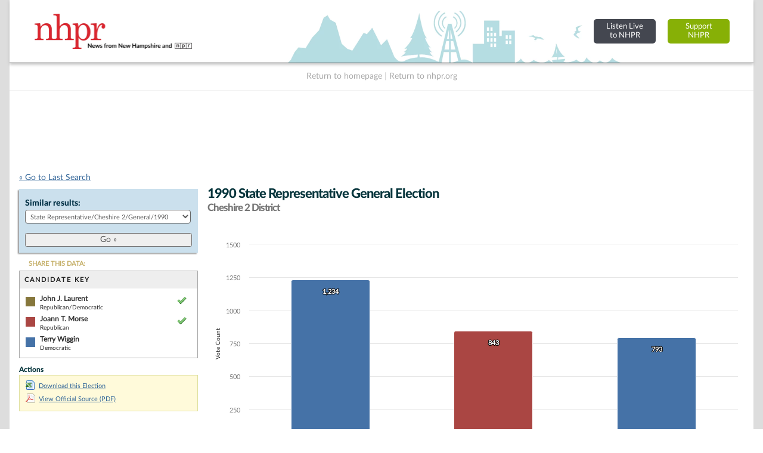

--- FILE ---
content_type: text/html; charset=UTF-8
request_url: https://electiondatabase.nhpr.org/elections/view/70754
body_size: 20105
content:
<!DOCTYPE html PUBLIC "-//W3C//DTD XHTML+RDFa 1.0//EN" "http://www.w3.org/MarkUp/DTD/xhtml-rdfa-1.dtd">

<html xmlns="http://www.w3.org/1999/xhtml" version="XHTML+RDFa 1.0" dir="ltr" lang="en-US" xmlns:og="http://ogp.me/ns#" xmlns:fb="http://www.facebook.com/2008/fbml" class="no-js">

<head prefix="og: http://ogp.me/ns# website: http://ogp.me/ns/apps/website#">
    
    
	<title>NH Elections Database &raquo; 1990 State Representative General Election Cheshire 2 District</title>
    
    
	<meta name="twitter:card" content="summary_large_image" />
	<meta name="twitter:site" content="@nhpr" />
	<meta name="twitter:title" content="NH Elections Database &raquo; 1990 State Representative General Election Cheshire 2 District" />
	<meta name="twitter:description" content="Viewing 1990 State Representative General Election Cheshire 2 District. Candidates in this election and votes received: John J. Laurent (43.0%), Joann T. Morse (29.4%), and Terry Wiggin (27.6%)." />
	<meta name="twitter:image" content="https://electiondatabase.nhpr.org/img/us_states/NH/share_thumbnail.png" />
	<meta property="fb:app_id" content="270866949612579" />
	<meta property="fb:admins" content="533737006" />
	<meta property="og:url" content="//electiondatabase.nhpr.org/elections/view/70754" />
	<meta property="og:type" content="website" />
	<meta property="og:image" content="https://electiondatabase.nhpr.org/img/us_states/NH/share_thumbnail.png" />
	<meta property="og:site_name" content="NH Elections Database" />
	<meta property="og:title" content="NH Elections Database &raquo; 1990 State Representative General Election Cheshire 2 District" />
	<meta name="description" content="Viewing 1990 State Representative General Election Cheshire 2 District. Candidates in this election and votes received: John J. Laurent (43.0%), Joann T. Morse (29.4%), and Terry Wiggin (27.6%)." />
	<meta name="keywords" content="New Hampshire, elections, results, politics, database, votes, vote counts, ballot questions, data, statistics, stats, historical, candidates, governor, senator, representative, officials, government, campaign" />
	<meta property="og:description" content="Viewing 1990 State Representative General Election Cheshire 2 District. Candidates in this election and votes received: John J. Laurent (43.0%), Joann T. Morse (29.4%), and Terry Wiggin (27.6%)." />
	<meta http-equiv="X-UA-Compatible" content="IE=Edge">    

<meta http-equiv="Content-Type" content="text/html; charset=utf-8" />
<link rel="shortcut icon" href="//electiondatabase.nhpr.org/img/icons/favicon.ico" />
<link rel="icon" type="image/gif" href="//electiondatabase.nhpr.org/img/icons/favicon.gif" />
  



<!-- css includes: 
jquery-ui-1.8.14
jquery.qtip
global
charts
style
error
top_bar
footer
navigation
print --> 

<link rel="stylesheet" type="text/css" href="//electiondatabase.nhpr.org/css/combined/css_combined----64696b430b8daaba5c8846c743290593--gtmdfd-2025-07-23_14-13-28.css"/>
<link rel="stylesheet" type="text/css" href="/css/us_state.css?--gtmdfd-2025-07-23_14-13-28"/>
<link rel="stylesheet" type="text/css" href="/css/us_states/NH.css?--gtmdfd-2025-07-23_14-13-28"/>
<link rel="stylesheet" type="text/css" href="/css/responsive.css?--gtmdfd-2025-07-23_14-13-28"/><style type="text/css">	.party_border_left { border-left: 4px #999 solid !important; }	.party_border_right { border-right: 4px #999 solid !important; } .republican_party .party_border_left_default {border-left: 3px #AA4643 solid !important;} .republican_party .party_border_right_default {border-right: 3px #AA4643 solid !important;}.republican_party .party_border_top_default {border-top: 3px #AA4643 solid !important;} .republican_party .party_border_bottom_default {border-bottom: 3px #AA4643 solid !important;}.republican_party .party_text_default {color: #AA4643 !important;}.republican_party .party_background_default,.republican_party.party_background_default {background-color: #AA4643 !important;color: #FFF !important;}  .republican_party .party_border_left {border-left: 3px #AA4643 solid !important;} .republican_party .party_border_right {border-right: 3px #AA4643 solid !important;}.republican_party .party_border_top {border-top: 3px #AA4643 solid !important;} .republican_party .party_border_bottom {border-bottom: 3px #AA4643 solid !important;}.republican_party .party_text {color: #AA4643 !important;}.republican_party .party_background,.republican_party.party_background {background-color: #AA4643 !important;color: #FFF !important;}  .republican_party .party_border_left_light {border-left: 3px #DBA5A4 solid !important;} .republican_party .party_border_right_light {border-right: 3px #DBA5A4 solid !important;}.republican_party .party_border_top_light {border-top: 3px #AA4643 solid !important;} .republican_party .party_border_bottom_light {border-bottom: 3px #DBA5A4 solid !important;}.republican_party .party_text_light {color: #DBA5A4 !important;}.republican_party .party_background_light,.republican_party.party_background_light {background-color: #DBA5A4 !important;}  .republican_party .party_border_left_extra_light {border-left: 3px #F3E0E0 solid !important;} .republican_party .party_border_right_extra_light {border-right: 3px #F3E0E0 solid !important;}.republican_party .party_border_top_extra_light {border-top: 3px #AA4643 solid !important;} .republican_party .party_border_bottom_extra_light {border-bottom: 3px #F3E0E0 solid !important;}.republican_party .party_text_extra_light {color: #F3E0E0 !important;}.republican_party .party_background_extra_light,.republican_party.party_background_extra_light {background-color: #F3E0E0 !important;}  .republican_party .party_border_left_super_light {border-left: 3px #F9F0F0 solid !important;} .republican_party .party_border_right_super_light {border-right: 3px #F9F0F0 solid !important;}.republican_party .party_border_top_super_light {border-top: 3px #AA4643 solid !important;} .republican_party .party_border_bottom_super_light {border-bottom: 3px #F9F0F0 solid !important;}.republican_party .party_text_super_light {color: #F9F0F0 !important;}.republican_party .party_background_super_light,.republican_party.party_background_super_light {background-color: #F9F0F0 !important;}  .republican_party .party_border_left_dark {border-left: 3px #5B2524 solid !important;} .republican_party .party_border_right_dark {border-right: 3px #5B2524 solid !important;}.republican_party .party_border_top_dark {border-top: 3px #AA4643 solid !important;} .republican_party .party_border_bottom_dark {border-bottom: 3px #5B2524 solid !important;}.republican_party .party_text_dark {color: #5B2524 !important;}.republican_party .party_background_dark,.republican_party.party_background_dark {background-color: #5B2524 !important;color: #FFF !important;}  .democratic_party .party_border_left_default {border-left: 3px #4572A7 solid !important;} .democratic_party .party_border_right_default {border-right: 3px #4572A7 solid !important;}.democratic_party .party_border_top_default {border-top: 3px #4572A7 solid !important;} .democratic_party .party_border_bottom_default {border-bottom: 3px #4572A7 solid !important;}.democratic_party .party_text_default {color: #4572A7 !important;}.democratic_party .party_background_default,.democratic_party.party_background_default {background-color: #4572A7 !important;color: #FFF !important;}  .democratic_party .party_border_left {border-left: 3px #4572A7 solid !important;} .democratic_party .party_border_right {border-right: 3px #4572A7 solid !important;}.democratic_party .party_border_top {border-top: 3px #4572A7 solid !important;} .democratic_party .party_border_bottom {border-bottom: 3px #4572A7 solid !important;}.democratic_party .party_text {color: #4572A7 !important;}.democratic_party .party_background,.democratic_party.party_background {background-color: #4572A7 !important;color: #FFF !important;}  .democratic_party .party_border_left_light {border-left: 3px #A5BDDA solid !important;} .democratic_party .party_border_right_light {border-right: 3px #A5BDDA solid !important;}.democratic_party .party_border_top_light {border-top: 3px #4572A7 solid !important;} .democratic_party .party_border_bottom_light {border-bottom: 3px #A5BDDA solid !important;}.democratic_party .party_text_light {color: #A5BDDA !important;}.democratic_party .party_background_light,.democratic_party.party_background_light {background-color: #A5BDDA !important;}  .democratic_party .party_border_left_extra_light {border-left: 3px #E1E9F2 solid !important;} .democratic_party .party_border_right_extra_light {border-right: 3px #E1E9F2 solid !important;}.democratic_party .party_border_top_extra_light {border-top: 3px #4572A7 solid !important;} .democratic_party .party_border_bottom_extra_light {border-bottom: 3px #E1E9F2 solid !important;}.democratic_party .party_text_extra_light {color: #E1E9F2 !important;}.democratic_party .party_background_extra_light,.democratic_party.party_background_extra_light {background-color: #E1E9F2 !important;}  .democratic_party .party_border_left_super_light {border-left: 3px #F0F4F9 solid !important;} .democratic_party .party_border_right_super_light {border-right: 3px #F0F4F9 solid !important;}.democratic_party .party_border_top_super_light {border-top: 3px #4572A7 solid !important;} .democratic_party .party_border_bottom_super_light {border-bottom: 3px #F0F4F9 solid !important;}.democratic_party .party_text_super_light {color: #F0F4F9 !important;}.democratic_party .party_background_super_light,.democratic_party.party_background_super_light {background-color: #F0F4F9 !important;}  .democratic_party .party_border_left_dark {border-left: 3px #253E5A solid !important;} .democratic_party .party_border_right_dark {border-right: 3px #253E5A solid !important;}.democratic_party .party_border_top_dark {border-top: 3px #4572A7 solid !important;} .democratic_party .party_border_bottom_dark {border-bottom: 3px #253E5A solid !important;}.democratic_party .party_text_dark {color: #253E5A !important;}.democratic_party .party_background_dark,.democratic_party.party_background_dark {background-color: #253E5A !important;color: #FFF !important;}  .green_party .party_border_left_default {border-left: 3px #89A54E solid !important;} .green_party .party_border_right_default {border-right: 3px #89A54E solid !important;}.green_party .party_border_top_default {border-top: 3px #89A54E solid !important;} .green_party .party_border_bottom_default {border-bottom: 3px #89A54E solid !important;}.green_party .party_text_default {color: #89A54E !important;}.green_party .party_background_default,.green_party.party_background_default {background-color: #89A54E !important;color: #FFF !important;}  .green_party .party_border_left {border-left: 3px #89A54E solid !important;} .green_party .party_border_right {border-right: 3px #89A54E solid !important;}.green_party .party_border_top {border-top: 3px #89A54E solid !important;} .green_party .party_border_bottom {border-bottom: 3px #89A54E solid !important;}.green_party .party_text {color: #89A54E !important;}.green_party .party_background,.green_party.party_background {background-color: #89A54E !important;color: #FFF !important;}  .green_party .party_border_left_light {border-left: 3px #C7D6A9 solid !important;} .green_party .party_border_right_light {border-right: 3px #C7D6A9 solid !important;}.green_party .party_border_top_light {border-top: 3px #89A54E solid !important;} .green_party .party_border_bottom_light {border-bottom: 3px #C7D6A9 solid !important;}.green_party .party_text_light {color: #C7D6A9 !important;}.green_party .party_background_light,.green_party.party_background_light {background-color: #C7D6A9 !important;}  .green_party .party_border_left_extra_light {border-left: 3px #ECF1E2 solid !important;} .green_party .party_border_right_extra_light {border-right: 3px #ECF1E2 solid !important;}.green_party .party_border_top_extra_light {border-top: 3px #89A54E solid !important;} .green_party .party_border_bottom_extra_light {border-bottom: 3px #ECF1E2 solid !important;}.green_party .party_text_extra_light {color: #ECF1E2 !important;}.green_party .party_background_extra_light,.green_party.party_background_extra_light {background-color: #ECF1E2 !important;}  .green_party .party_border_left_super_light {border-left: 3px #F5F8F1 solid !important;} .green_party .party_border_right_super_light {border-right: 3px #F5F8F1 solid !important;}.green_party .party_border_top_super_light {border-top: 3px #89A54E solid !important;} .green_party .party_border_bottom_super_light {border-bottom: 3px #F5F8F1 solid !important;}.green_party .party_text_super_light {color: #F5F8F1 !important;}.green_party .party_background_super_light,.green_party.party_background_super_light {background-color: #F5F8F1 !important;}  .green_party .party_border_left_dark {border-left: 3px #485728 solid !important;} .green_party .party_border_right_dark {border-right: 3px #485728 solid !important;}.green_party .party_border_top_dark {border-top: 3px #89A54E solid !important;} .green_party .party_border_bottom_dark {border-bottom: 3px #485728 solid !important;}.green_party .party_text_dark {color: #485728 !important;}.green_party .party_background_dark,.green_party.party_background_dark {background-color: #485728 !important;color: #FFF !important;}  .green-rainbow_party .party_border_left_default {border-left: 3px #89A54E solid !important;} .green-rainbow_party .party_border_right_default {border-right: 3px #89A54E solid !important;}.green-rainbow_party .party_border_top_default {border-top: 3px #89A54E solid !important;} .green-rainbow_party .party_border_bottom_default {border-bottom: 3px #89A54E solid !important;}.green-rainbow_party .party_text_default {color: #89A54E !important;}.green-rainbow_party .party_background_default,.green-rainbow_party.party_background_default {background-color: #89A54E !important;color: #FFF !important;}  .green-rainbow_party .party_border_left {border-left: 3px #89A54E solid !important;} .green-rainbow_party .party_border_right {border-right: 3px #89A54E solid !important;}.green-rainbow_party .party_border_top {border-top: 3px #89A54E solid !important;} .green-rainbow_party .party_border_bottom {border-bottom: 3px #89A54E solid !important;}.green-rainbow_party .party_text {color: #89A54E !important;}.green-rainbow_party .party_background,.green-rainbow_party.party_background {background-color: #89A54E !important;color: #FFF !important;}  .green-rainbow_party .party_border_left_light {border-left: 3px #C7D6A9 solid !important;} .green-rainbow_party .party_border_right_light {border-right: 3px #C7D6A9 solid !important;}.green-rainbow_party .party_border_top_light {border-top: 3px #89A54E solid !important;} .green-rainbow_party .party_border_bottom_light {border-bottom: 3px #C7D6A9 solid !important;}.green-rainbow_party .party_text_light {color: #C7D6A9 !important;}.green-rainbow_party .party_background_light,.green-rainbow_party.party_background_light {background-color: #C7D6A9 !important;}  .green-rainbow_party .party_border_left_extra_light {border-left: 3px #ECF1E2 solid !important;} .green-rainbow_party .party_border_right_extra_light {border-right: 3px #ECF1E2 solid !important;}.green-rainbow_party .party_border_top_extra_light {border-top: 3px #89A54E solid !important;} .green-rainbow_party .party_border_bottom_extra_light {border-bottom: 3px #ECF1E2 solid !important;}.green-rainbow_party .party_text_extra_light {color: #ECF1E2 !important;}.green-rainbow_party .party_background_extra_light,.green-rainbow_party.party_background_extra_light {background-color: #ECF1E2 !important;}  .green-rainbow_party .party_border_left_super_light {border-left: 3px #F5F8F1 solid !important;} .green-rainbow_party .party_border_right_super_light {border-right: 3px #F5F8F1 solid !important;}.green-rainbow_party .party_border_top_super_light {border-top: 3px #89A54E solid !important;} .green-rainbow_party .party_border_bottom_super_light {border-bottom: 3px #F5F8F1 solid !important;}.green-rainbow_party .party_text_super_light {color: #F5F8F1 !important;}.green-rainbow_party .party_background_super_light,.green-rainbow_party.party_background_super_light {background-color: #F5F8F1 !important;}  .green-rainbow_party .party_border_left_dark {border-left: 3px #485728 solid !important;} .green-rainbow_party .party_border_right_dark {border-right: 3px #485728 solid !important;}.green-rainbow_party .party_border_top_dark {border-top: 3px #89A54E solid !important;} .green-rainbow_party .party_border_bottom_dark {border-bottom: 3px #485728 solid !important;}.green-rainbow_party .party_text_dark {color: #485728 !important;}.green-rainbow_party .party_background_dark,.green-rainbow_party.party_background_dark {background-color: #485728 !important;color: #FFF !important;}  .libertarian_party .party_border_left_default {border-left: 3px #80699B solid !important;} .libertarian_party .party_border_right_default {border-right: 3px #80699B solid !important;}.libertarian_party .party_border_top_default {border-top: 3px #80699B solid !important;} .libertarian_party .party_border_bottom_default {border-bottom: 3px #80699B solid !important;}.libertarian_party .party_text_default {color: #80699B !important;}.libertarian_party .party_background_default,.libertarian_party.party_background_default {background-color: #80699B !important;color: #FFF !important;}  .libertarian_party .party_border_left {border-left: 3px #80699B solid !important;} .libertarian_party .party_border_right {border-right: 3px #80699B solid !important;}.libertarian_party .party_border_top {border-top: 3px #80699B solid !important;} .libertarian_party .party_border_bottom {border-bottom: 3px #80699B solid !important;}.libertarian_party .party_text {color: #80699B !important;}.libertarian_party .party_background,.libertarian_party.party_background {background-color: #80699B !important;color: #FFF !important;}  .libertarian_party .party_border_left_light {border-left: 3px #BEB3CC solid !important;} .libertarian_party .party_border_right_light {border-right: 3px #BEB3CC solid !important;}.libertarian_party .party_border_top_light {border-top: 3px #80699B solid !important;} .libertarian_party .party_border_bottom_light {border-bottom: 3px #BEB3CC solid !important;}.libertarian_party .party_text_light {color: #BEB3CC !important;}.libertarian_party .party_background_light,.libertarian_party.party_background_light {background-color: #BEB3CC !important;}  .libertarian_party .party_border_left_extra_light {border-left: 3px #EAE6EE solid !important;} .libertarian_party .party_border_right_extra_light {border-right: 3px #EAE6EE solid !important;}.libertarian_party .party_border_top_extra_light {border-top: 3px #80699B solid !important;} .libertarian_party .party_border_bottom_extra_light {border-bottom: 3px #EAE6EE solid !important;}.libertarian_party .party_text_extra_light {color: #EAE6EE !important;}.libertarian_party .party_background_extra_light,.libertarian_party.party_background_extra_light {background-color: #EAE6EE !important;}  .libertarian_party .party_border_left_super_light {border-left: 3px #F4F2F7 solid !important;} .libertarian_party .party_border_right_super_light {border-right: 3px #F4F2F7 solid !important;}.libertarian_party .party_border_top_super_light {border-top: 3px #80699B solid !important;} .libertarian_party .party_border_bottom_super_light {border-bottom: 3px #F4F2F7 solid !important;}.libertarian_party .party_text_super_light {color: #F4F2F7 !important;}.libertarian_party .party_background_super_light,.libertarian_party.party_background_super_light {background-color: #F4F2F7 !important;}  .libertarian_party .party_border_left_dark {border-left: 3px #3F334D solid !important;} .libertarian_party .party_border_right_dark {border-right: 3px #3F334D solid !important;}.libertarian_party .party_border_top_dark {border-top: 3px #80699B solid !important;} .libertarian_party .party_border_bottom_dark {border-bottom: 3px #3F334D solid !important;}.libertarian_party .party_text_dark {color: #3F334D !important;}.libertarian_party .party_background_dark,.libertarian_party.party_background_dark {background-color: #3F334D !important;color: #FFF !important;}  .progressive_party .party_border_left_default {border-left: 3px #89A54E solid !important;} .progressive_party .party_border_right_default {border-right: 3px #89A54E solid !important;}.progressive_party .party_border_top_default {border-top: 3px #89A54E solid !important;} .progressive_party .party_border_bottom_default {border-bottom: 3px #89A54E solid !important;}.progressive_party .party_text_default {color: #89A54E !important;}.progressive_party .party_background_default,.progressive_party.party_background_default {background-color: #89A54E !important;color: #FFF !important;}  .progressive_party .party_border_left {border-left: 3px #89A54E solid !important;} .progressive_party .party_border_right {border-right: 3px #89A54E solid !important;}.progressive_party .party_border_top {border-top: 3px #89A54E solid !important;} .progressive_party .party_border_bottom {border-bottom: 3px #89A54E solid !important;}.progressive_party .party_text {color: #89A54E !important;}.progressive_party .party_background,.progressive_party.party_background {background-color: #89A54E !important;color: #FFF !important;}  .progressive_party .party_border_left_light {border-left: 3px #C7D6A9 solid !important;} .progressive_party .party_border_right_light {border-right: 3px #C7D6A9 solid !important;}.progressive_party .party_border_top_light {border-top: 3px #89A54E solid !important;} .progressive_party .party_border_bottom_light {border-bottom: 3px #C7D6A9 solid !important;}.progressive_party .party_text_light {color: #C7D6A9 !important;}.progressive_party .party_background_light,.progressive_party.party_background_light {background-color: #C7D6A9 !important;}  .progressive_party .party_border_left_extra_light {border-left: 3px #ECF1E2 solid !important;} .progressive_party .party_border_right_extra_light {border-right: 3px #ECF1E2 solid !important;}.progressive_party .party_border_top_extra_light {border-top: 3px #89A54E solid !important;} .progressive_party .party_border_bottom_extra_light {border-bottom: 3px #ECF1E2 solid !important;}.progressive_party .party_text_extra_light {color: #ECF1E2 !important;}.progressive_party .party_background_extra_light,.progressive_party.party_background_extra_light {background-color: #ECF1E2 !important;}  .progressive_party .party_border_left_super_light {border-left: 3px #F5F8F1 solid !important;} .progressive_party .party_border_right_super_light {border-right: 3px #F5F8F1 solid !important;}.progressive_party .party_border_top_super_light {border-top: 3px #89A54E solid !important;} .progressive_party .party_border_bottom_super_light {border-bottom: 3px #F5F8F1 solid !important;}.progressive_party .party_text_super_light {color: #F5F8F1 !important;}.progressive_party .party_background_super_light,.progressive_party.party_background_super_light {background-color: #F5F8F1 !important;}  .progressive_party .party_border_left_dark {border-left: 3px #485728 solid !important;} .progressive_party .party_border_right_dark {border-right: 3px #485728 solid !important;}.progressive_party .party_border_top_dark {border-top: 3px #89A54E solid !important;} .progressive_party .party_border_bottom_dark {border-bottom: 3px #485728 solid !important;}.progressive_party .party_text_dark {color: #485728 !important;}.progressive_party .party_background_dark,.progressive_party.party_background_dark {background-color: #485728 !important;color: #FFF !important;}  .working_families_party .party_border_left_default {border-left: 3px #DB843D solid !important;} .working_families_party .party_border_right_default {border-right: 3px #DB843D solid !important;}.working_families_party .party_border_top_default {border-top: 3px #DB843D solid !important;} .working_families_party .party_border_bottom_default {border-bottom: 3px #DB843D solid !important;}.working_families_party .party_text_default {color: #DB843D !important;}.working_families_party .party_background_default,.working_families_party.party_background_default {background-color: #DB843D !important;color: #FFF !important;}  .working_families_party .party_border_left {border-left: 3px #DB843D solid !important;} .working_families_party .party_border_right {border-right: 3px #DB843D solid !important;}.working_families_party .party_border_top {border-top: 3px #DB843D solid !important;} .working_families_party .party_border_bottom {border-bottom: 3px #DB843D solid !important;}.working_families_party .party_text {color: #DB843D !important;}.working_families_party .party_background,.working_families_party.party_background {background-color: #DB843D !important;color: #FFF !important;}  .working_families_party .party_border_left_light {border-left: 3px #EBBB94 solid !important;} .working_families_party .party_border_right_light {border-right: 3px #EBBB94 solid !important;}.working_families_party .party_border_top_light {border-top: 3px #DB843D solid !important;} .working_families_party .party_border_bottom_light {border-bottom: 3px #EBBB94 solid !important;}.working_families_party .party_text_light {color: #EBBB94 !important;}.working_families_party .party_background_light,.working_families_party.party_background_light {background-color: #EBBB94 !important;}  .working_families_party .party_border_left_extra_light {border-left: 3px #F9E9DB solid !important;} .working_families_party .party_border_right_extra_light {border-right: 3px #F9E9DB solid !important;}.working_families_party .party_border_top_extra_light {border-top: 3px #DB843D solid !important;} .working_families_party .party_border_bottom_extra_light {border-bottom: 3px #F9E9DB solid !important;}.working_families_party .party_text_extra_light {color: #F9E9DB !important;}.working_families_party .party_background_extra_light,.working_families_party.party_background_extra_light {background-color: #F9E9DB !important;}  .working_families_party .party_border_left_super_light {border-left: 3px #FCF4ED solid !important;} .working_families_party .party_border_right_super_light {border-right: 3px #FCF4ED solid !important;}.working_families_party .party_border_top_super_light {border-top: 3px #DB843D solid !important;} .working_families_party .party_border_bottom_super_light {border-bottom: 3px #FCF4ED solid !important;}.working_families_party .party_text_super_light {color: #FCF4ED !important;}.working_families_party .party_background_super_light,.working_families_party.party_background_super_light {background-color: #FCF4ED !important;}  .working_families_party .party_border_left_dark {border-left: 3px #7D4516 solid !important;} .working_families_party .party_border_right_dark {border-right: 3px #7D4516 solid !important;}.working_families_party .party_border_top_dark {border-top: 3px #DB843D solid !important;} .working_families_party .party_border_bottom_dark {border-bottom: 3px #7D4516 solid !important;}.working_families_party .party_text_dark {color: #7D4516 !important;}.working_families_party .party_background_dark,.working_families_party.party_background_dark {background-color: #7D4516 !important;color: #FFF !important;}  .independent_party .party_border_left_default {border-left: 3px #DB843D solid !important;} .independent_party .party_border_right_default {border-right: 3px #DB843D solid !important;}.independent_party .party_border_top_default {border-top: 3px #DB843D solid !important;} .independent_party .party_border_bottom_default {border-bottom: 3px #DB843D solid !important;}.independent_party .party_text_default {color: #DB843D !important;}.independent_party .party_background_default,.independent_party.party_background_default {background-color: #DB843D !important;color: #FFF !important;}  .independent_party .party_border_left {border-left: 3px #DB843D solid !important;} .independent_party .party_border_right {border-right: 3px #DB843D solid !important;}.independent_party .party_border_top {border-top: 3px #DB843D solid !important;} .independent_party .party_border_bottom {border-bottom: 3px #DB843D solid !important;}.independent_party .party_text {color: #DB843D !important;}.independent_party .party_background,.independent_party.party_background {background-color: #DB843D !important;color: #FFF !important;}  .independent_party .party_border_left_light {border-left: 3px #EBBB94 solid !important;} .independent_party .party_border_right_light {border-right: 3px #EBBB94 solid !important;}.independent_party .party_border_top_light {border-top: 3px #DB843D solid !important;} .independent_party .party_border_bottom_light {border-bottom: 3px #EBBB94 solid !important;}.independent_party .party_text_light {color: #EBBB94 !important;}.independent_party .party_background_light,.independent_party.party_background_light {background-color: #EBBB94 !important;}  .independent_party .party_border_left_extra_light {border-left: 3px #F9E9DB solid !important;} .independent_party .party_border_right_extra_light {border-right: 3px #F9E9DB solid !important;}.independent_party .party_border_top_extra_light {border-top: 3px #DB843D solid !important;} .independent_party .party_border_bottom_extra_light {border-bottom: 3px #F9E9DB solid !important;}.independent_party .party_text_extra_light {color: #F9E9DB !important;}.independent_party .party_background_extra_light,.independent_party.party_background_extra_light {background-color: #F9E9DB !important;}  .independent_party .party_border_left_super_light {border-left: 3px #FCF4ED solid !important;} .independent_party .party_border_right_super_light {border-right: 3px #FCF4ED solid !important;}.independent_party .party_border_top_super_light {border-top: 3px #DB843D solid !important;} .independent_party .party_border_bottom_super_light {border-bottom: 3px #FCF4ED solid !important;}.independent_party .party_text_super_light {color: #FCF4ED !important;}.independent_party .party_background_super_light,.independent_party.party_background_super_light {background-color: #FCF4ED !important;}  .independent_party .party_border_left_dark {border-left: 3px #7D4516 solid !important;} .independent_party .party_border_right_dark {border-right: 3px #7D4516 solid !important;}.independent_party .party_border_top_dark {border-top: 3px #DB843D solid !important;} .independent_party .party_border_bottom_dark {border-bottom: 3px #7D4516 solid !important;}.independent_party .party_text_dark {color: #7D4516 !important;}.independent_party .party_background_dark,.independent_party.party_background_dark {background-color: #7D4516 !important;color: #FFF !important;}  .general_party .party_border_left_default {border-left: 3px #222222 solid !important;} .general_party .party_border_right_default {border-right: 3px #222222 solid !important;}.general_party .party_border_top_default {border-top: 3px #222222 solid !important;} .general_party .party_border_bottom_default {border-bottom: 3px #222222 solid !important;}.general_party .party_text_default {color: #222222 !important;}.general_party .party_background_default,.general_party.party_background_default {background-color: #222222 !important;color: #FFF !important;}  .general_party .party_border_left {border-left: 3px #222222 solid !important;} .general_party .party_border_right {border-right: 3px #222222 solid !important;}.general_party .party_border_top {border-top: 3px #222222 solid !important;} .general_party .party_border_bottom {border-bottom: 3px #222222 solid !important;}.general_party .party_text {color: #222222 !important;}.general_party .party_background,.general_party.party_background {background-color: #222222 !important;color: #FFF !important;}  .general_party .party_border_left_light {border-left: 3px #BFBFBF solid !important;} .general_party .party_border_right_light {border-right: 3px #BFBFBF solid !important;}.general_party .party_border_top_light {border-top: 3px #222222 solid !important;} .general_party .party_border_bottom_light {border-bottom: 3px #BFBFBF solid !important;}.general_party .party_text_light {color: #BFBFBF !important;}.general_party .party_background_light,.general_party.party_background_light {background-color: #BFBFBF !important;}  .general_party .party_border_left_extra_light {border-left: 3px #E9E9E9 solid !important;} .general_party .party_border_right_extra_light {border-right: 3px #E9E9E9 solid !important;}.general_party .party_border_top_extra_light {border-top: 3px #222222 solid !important;} .general_party .party_border_bottom_extra_light {border-bottom: 3px #E9E9E9 solid !important;}.general_party .party_text_extra_light {color: #E9E9E9 !important;}.general_party .party_background_extra_light,.general_party.party_background_extra_light {background-color: #E9E9E9 !important;}  .general_party .party_border_left_super_light {border-left: 3px #F4F4F4 solid !important;} .general_party .party_border_right_super_light {border-right: 3px #F4F4F4 solid !important;}.general_party .party_border_top_super_light {border-top: 3px #222222 solid !important;} .general_party .party_border_bottom_super_light {border-bottom: 3px #F4F4F4 solid !important;}.general_party .party_text_super_light {color: #F4F4F4 !important;}.general_party .party_background_super_light,.general_party.party_background_super_light {background-color: #F4F4F4 !important;}  .general_party .party_border_left_dark {border-left: 3px #633C14 solid !important;} .general_party .party_border_right_dark {border-right: 3px #633C14 solid !important;}.general_party .party_border_top_dark {border-top: 3px #222222 solid !important;} .general_party .party_border_bottom_dark {border-bottom: 3px #633C14 solid !important;}.general_party .party_text_dark {color: #633C14 !important;}.general_party .party_background_dark,.general_party.party_background_dark {background-color: #633C14 !important;color: #FFF !important;}  .democratic_republican_party .party_border_left_default {border-left: 3px #80699B solid !important;} .democratic_republican_party .party_border_right_default {border-right: 3px #80699B solid !important;}.democratic_republican_party .party_border_top_default {border-top: 3px #80699B solid !important;} .democratic_republican_party .party_border_bottom_default {border-bottom: 3px #80699B solid !important;}.democratic_republican_party .party_text_default {color: #80699B !important;}.democratic_republican_party .party_background_default,.democratic_republican_party.party_background_default {background-color: #80699B !important;color: #FFF !important;}  .democratic_republican_party .party_border_left {border-left: 3px #80699B solid !important;} .democratic_republican_party .party_border_right {border-right: 3px #80699B solid !important;}.democratic_republican_party .party_border_top {border-top: 3px #80699B solid !important;} .democratic_republican_party .party_border_bottom {border-bottom: 3px #80699B solid !important;}.democratic_republican_party .party_text {color: #80699B !important;}.democratic_republican_party .party_background,.democratic_republican_party.party_background {background-color: #80699B !important;color: #FFF !important;}  .democratic_republican_party .party_border_left_light {border-left: 3px #BEB3CC solid !important;} .democratic_republican_party .party_border_right_light {border-right: 3px #BEB3CC solid !important;}.democratic_republican_party .party_border_top_light {border-top: 3px #80699B solid !important;} .democratic_republican_party .party_border_bottom_light {border-bottom: 3px #BEB3CC solid !important;}.democratic_republican_party .party_text_light {color: #BEB3CC !important;}.democratic_republican_party .party_background_light,.democratic_republican_party.party_background_light {background-color: #BEB3CC !important;}  .democratic_republican_party .party_border_left_extra_light {border-left: 3px #EAE6EE solid !important;} .democratic_republican_party .party_border_right_extra_light {border-right: 3px #EAE6EE solid !important;}.democratic_republican_party .party_border_top_extra_light {border-top: 3px #80699B solid !important;} .democratic_republican_party .party_border_bottom_extra_light {border-bottom: 3px #EAE6EE solid !important;}.democratic_republican_party .party_text_extra_light {color: #EAE6EE !important;}.democratic_republican_party .party_background_extra_light,.democratic_republican_party.party_background_extra_light {background-color: #EAE6EE !important;}  .democratic_republican_party .party_border_left_super_light {border-left: 3px #F4F2F7 solid !important;} .democratic_republican_party .party_border_right_super_light {border-right: 3px #F4F2F7 solid !important;}.democratic_republican_party .party_border_top_super_light {border-top: 3px #80699B solid !important;} .democratic_republican_party .party_border_bottom_super_light {border-bottom: 3px #F4F2F7 solid !important;}.democratic_republican_party .party_text_super_light {color: #F4F2F7 !important;}.democratic_republican_party .party_background_super_light,.democratic_republican_party.party_background_super_light {background-color: #F4F2F7 !important;}  .democratic_republican_party .party_border_left_dark {border-left: 3px #3F334D solid !important;} .democratic_republican_party .party_border_right_dark {border-right: 3px #3F334D solid !important;}.democratic_republican_party .party_border_top_dark {border-top: 3px #80699B solid !important;} .democratic_republican_party .party_border_bottom_dark {border-bottom: 3px #3F334D solid !important;}.democratic_republican_party .party_text_dark {color: #3F334D !important;}.democratic_republican_party .party_background_dark,.democratic_republican_party.party_background_dark {background-color: #3F334D !important;color: #FFF !important;}  .democratic-republican_party .party_border_left_default {border-left: 3px #80699B solid !important;} .democratic-republican_party .party_border_right_default {border-right: 3px #80699B solid !important;}.democratic-republican_party .party_border_top_default {border-top: 3px #80699B solid !important;} .democratic-republican_party .party_border_bottom_default {border-bottom: 3px #80699B solid !important;}.democratic-republican_party .party_text_default {color: #80699B !important;}.democratic-republican_party .party_background_default,.democratic-republican_party.party_background_default {background-color: #80699B !important;color: #FFF !important;}  .democratic-republican_party .party_border_left {border-left: 3px #80699B solid !important;} .democratic-republican_party .party_border_right {border-right: 3px #80699B solid !important;}.democratic-republican_party .party_border_top {border-top: 3px #80699B solid !important;} .democratic-republican_party .party_border_bottom {border-bottom: 3px #80699B solid !important;}.democratic-republican_party .party_text {color: #80699B !important;}.democratic-republican_party .party_background,.democratic-republican_party.party_background {background-color: #80699B !important;color: #FFF !important;}  .democratic-republican_party .party_border_left_light {border-left: 3px #BEB3CC solid !important;} .democratic-republican_party .party_border_right_light {border-right: 3px #BEB3CC solid !important;}.democratic-republican_party .party_border_top_light {border-top: 3px #80699B solid !important;} .democratic-republican_party .party_border_bottom_light {border-bottom: 3px #BEB3CC solid !important;}.democratic-republican_party .party_text_light {color: #BEB3CC !important;}.democratic-republican_party .party_background_light,.democratic-republican_party.party_background_light {background-color: #BEB3CC !important;}  .democratic-republican_party .party_border_left_extra_light {border-left: 3px #EAE6EE solid !important;} .democratic-republican_party .party_border_right_extra_light {border-right: 3px #EAE6EE solid !important;}.democratic-republican_party .party_border_top_extra_light {border-top: 3px #80699B solid !important;} .democratic-republican_party .party_border_bottom_extra_light {border-bottom: 3px #EAE6EE solid !important;}.democratic-republican_party .party_text_extra_light {color: #EAE6EE !important;}.democratic-republican_party .party_background_extra_light,.democratic-republican_party.party_background_extra_light {background-color: #EAE6EE !important;}  .democratic-republican_party .party_border_left_super_light {border-left: 3px #F4F2F7 solid !important;} .democratic-republican_party .party_border_right_super_light {border-right: 3px #F4F2F7 solid !important;}.democratic-republican_party .party_border_top_super_light {border-top: 3px #80699B solid !important;} .democratic-republican_party .party_border_bottom_super_light {border-bottom: 3px #F4F2F7 solid !important;}.democratic-republican_party .party_text_super_light {color: #F4F2F7 !important;}.democratic-republican_party .party_background_super_light,.democratic-republican_party.party_background_super_light {background-color: #F4F2F7 !important;}  .democratic-republican_party .party_border_left_dark {border-left: 3px #3F334D solid !important;} .democratic-republican_party .party_border_right_dark {border-right: 3px #3F334D solid !important;}.democratic-republican_party .party_border_top_dark {border-top: 3px #80699B solid !important;} .democratic-republican_party .party_border_bottom_dark {border-bottom: 3px #3F334D solid !important;}.democratic-republican_party .party_text_dark {color: #3F334D !important;}.democratic-republican_party .party_background_dark,.democratic-republican_party.party_background_dark {background-color: #3F334D !important;color: #FFF !important;}  .democratic_libertarian_party .party_border_left_default {border-left: 3px #80699B solid !important;} .democratic_libertarian_party .party_border_right_default {border-right: 3px #80699B solid !important;}.democratic_libertarian_party .party_border_top_default {border-top: 3px #80699B solid !important;} .democratic_libertarian_party .party_border_bottom_default {border-bottom: 3px #80699B solid !important;}.democratic_libertarian_party .party_text_default {color: #80699B !important;}.democratic_libertarian_party .party_background_default,.democratic_libertarian_party.party_background_default {background-color: #80699B !important;color: #FFF !important;}  .democratic_libertarian_party .party_border_left {border-left: 3px #80699B solid !important;} .democratic_libertarian_party .party_border_right {border-right: 3px #80699B solid !important;}.democratic_libertarian_party .party_border_top {border-top: 3px #80699B solid !important;} .democratic_libertarian_party .party_border_bottom {border-bottom: 3px #80699B solid !important;}.democratic_libertarian_party .party_text {color: #80699B !important;}.democratic_libertarian_party .party_background,.democratic_libertarian_party.party_background {background-color: #80699B !important;color: #FFF !important;}  .democratic_libertarian_party .party_border_left_light {border-left: 3px #BEB3CC solid !important;} .democratic_libertarian_party .party_border_right_light {border-right: 3px #BEB3CC solid !important;}.democratic_libertarian_party .party_border_top_light {border-top: 3px #80699B solid !important;} .democratic_libertarian_party .party_border_bottom_light {border-bottom: 3px #BEB3CC solid !important;}.democratic_libertarian_party .party_text_light {color: #BEB3CC !important;}.democratic_libertarian_party .party_background_light,.democratic_libertarian_party.party_background_light {background-color: #BEB3CC !important;}  .democratic_libertarian_party .party_border_left_extra_light {border-left: 3px #EAE6EE solid !important;} .democratic_libertarian_party .party_border_right_extra_light {border-right: 3px #EAE6EE solid !important;}.democratic_libertarian_party .party_border_top_extra_light {border-top: 3px #80699B solid !important;} .democratic_libertarian_party .party_border_bottom_extra_light {border-bottom: 3px #EAE6EE solid !important;}.democratic_libertarian_party .party_text_extra_light {color: #EAE6EE !important;}.democratic_libertarian_party .party_background_extra_light,.democratic_libertarian_party.party_background_extra_light {background-color: #EAE6EE !important;}  .democratic_libertarian_party .party_border_left_super_light {border-left: 3px #F4F2F7 solid !important;} .democratic_libertarian_party .party_border_right_super_light {border-right: 3px #F4F2F7 solid !important;}.democratic_libertarian_party .party_border_top_super_light {border-top: 3px #80699B solid !important;} .democratic_libertarian_party .party_border_bottom_super_light {border-bottom: 3px #F4F2F7 solid !important;}.democratic_libertarian_party .party_text_super_light {color: #F4F2F7 !important;}.democratic_libertarian_party .party_background_super_light,.democratic_libertarian_party.party_background_super_light {background-color: #F4F2F7 !important;}  .democratic_libertarian_party .party_border_left_dark {border-left: 3px #3F334D solid !important;} .democratic_libertarian_party .party_border_right_dark {border-right: 3px #3F334D solid !important;}.democratic_libertarian_party .party_border_top_dark {border-top: 3px #80699B solid !important;} .democratic_libertarian_party .party_border_bottom_dark {border-bottom: 3px #3F334D solid !important;}.democratic_libertarian_party .party_text_dark {color: #3F334D !important;}.democratic_libertarian_party .party_background_dark,.democratic_libertarian_party.party_background_dark {background-color: #3F334D !important;color: #FFF !important;}  .republican_libertarian_party .party_border_left_default {border-left: 3px #80699B solid !important;} .republican_libertarian_party .party_border_right_default {border-right: 3px #80699B solid !important;}.republican_libertarian_party .party_border_top_default {border-top: 3px #80699B solid !important;} .republican_libertarian_party .party_border_bottom_default {border-bottom: 3px #80699B solid !important;}.republican_libertarian_party .party_text_default {color: #80699B !important;}.republican_libertarian_party .party_background_default,.republican_libertarian_party.party_background_default {background-color: #80699B !important;color: #FFF !important;}  .republican_libertarian_party .party_border_left {border-left: 3px #80699B solid !important;} .republican_libertarian_party .party_border_right {border-right: 3px #80699B solid !important;}.republican_libertarian_party .party_border_top {border-top: 3px #80699B solid !important;} .republican_libertarian_party .party_border_bottom {border-bottom: 3px #80699B solid !important;}.republican_libertarian_party .party_text {color: #80699B !important;}.republican_libertarian_party .party_background,.republican_libertarian_party.party_background {background-color: #80699B !important;color: #FFF !important;}  .republican_libertarian_party .party_border_left_light {border-left: 3px #BEB3CC solid !important;} .republican_libertarian_party .party_border_right_light {border-right: 3px #BEB3CC solid !important;}.republican_libertarian_party .party_border_top_light {border-top: 3px #80699B solid !important;} .republican_libertarian_party .party_border_bottom_light {border-bottom: 3px #BEB3CC solid !important;}.republican_libertarian_party .party_text_light {color: #BEB3CC !important;}.republican_libertarian_party .party_background_light,.republican_libertarian_party.party_background_light {background-color: #BEB3CC !important;}  .republican_libertarian_party .party_border_left_extra_light {border-left: 3px #EAE6EE solid !important;} .republican_libertarian_party .party_border_right_extra_light {border-right: 3px #EAE6EE solid !important;}.republican_libertarian_party .party_border_top_extra_light {border-top: 3px #80699B solid !important;} .republican_libertarian_party .party_border_bottom_extra_light {border-bottom: 3px #EAE6EE solid !important;}.republican_libertarian_party .party_text_extra_light {color: #EAE6EE !important;}.republican_libertarian_party .party_background_extra_light,.republican_libertarian_party.party_background_extra_light {background-color: #EAE6EE !important;}  .republican_libertarian_party .party_border_left_super_light {border-left: 3px #F4F2F7 solid !important;} .republican_libertarian_party .party_border_right_super_light {border-right: 3px #F4F2F7 solid !important;}.republican_libertarian_party .party_border_top_super_light {border-top: 3px #80699B solid !important;} .republican_libertarian_party .party_border_bottom_super_light {border-bottom: 3px #F4F2F7 solid !important;}.republican_libertarian_party .party_text_super_light {color: #F4F2F7 !important;}.republican_libertarian_party .party_background_super_light,.republican_libertarian_party.party_background_super_light {background-color: #F4F2F7 !important;}  .republican_libertarian_party .party_border_left_dark {border-left: 3px #3F334D solid !important;} .republican_libertarian_party .party_border_right_dark {border-right: 3px #3F334D solid !important;}.republican_libertarian_party .party_border_top_dark {border-top: 3px #80699B solid !important;} .republican_libertarian_party .party_border_bottom_dark {border-bottom: 3px #3F334D solid !important;}.republican_libertarian_party .party_text_dark {color: #3F334D !important;}.republican_libertarian_party .party_background_dark,.republican_libertarian_party.party_background_dark {background-color: #3F334D !important;color: #FFF !important;}  .other_party .party_border_left_default {border-left: 3px #86773C solid !important;} .other_party .party_border_right_default {border-right: 3px #86773C solid !important;}.other_party .party_border_top_default {border-top: 3px #86773C solid !important;} .other_party .party_border_bottom_default {border-bottom: 3px #86773C solid !important;}.other_party .party_text_default {color: #86773C !important;}.other_party .party_background_default,.other_party.party_background_default {background-color: #86773C !important;color: #FFF !important;}  .other_party .party_border_left {border-left: 3px #86773C solid !important;} .other_party .party_border_right {border-right: 3px #86773C solid !important;}.other_party .party_border_top {border-top: 3px #86773C solid !important;} .other_party .party_border_bottom {border-bottom: 3px #86773C solid !important;}.other_party .party_text {color: #86773C !important;}.other_party .party_background,.other_party.party_background {background-color: #86773C !important;color: #FFF !important;}  .other_party .party_border_left_light {border-left: 3px #D8CEA7 solid !important;} .other_party .party_border_right_light {border-right: 3px #D8CEA7 solid !important;}.other_party .party_border_top_light {border-top: 3px #86773C solid !important;} .other_party .party_border_bottom_light {border-bottom: 3px #D8CEA7 solid !important;}.other_party .party_text_light {color: #D8CEA7 !important;}.other_party .party_background_light,.other_party.party_background_light {background-color: #D8CEA7 !important;}  .other_party .party_border_left_extra_light {border-left: 3px #F2EFE1 solid !important;} .other_party .party_border_right_extra_light {border-right: 3px #F2EFE1 solid !important;}.other_party .party_border_top_extra_light {border-top: 3px #86773C solid !important;} .other_party .party_border_bottom_extra_light {border-bottom: 3px #F2EFE1 solid !important;}.other_party .party_text_extra_light {color: #F2EFE1 !important;}.other_party .party_background_extra_light,.other_party.party_background_extra_light {background-color: #F2EFE1 !important;}  .other_party .party_border_left_super_light {border-left: 3px #F9F8F0 solid !important;} .other_party .party_border_right_super_light {border-right: 3px #F9F8F0 solid !important;}.other_party .party_border_top_super_light {border-top: 3px #86773C solid !important;} .other_party .party_border_bottom_super_light {border-bottom: 3px #F9F8F0 solid !important;}.other_party .party_text_super_light {color: #F9F8F0 !important;}.other_party .party_background_super_light,.other_party.party_background_super_light {background-color: #F9F8F0 !important;}  .other_party .party_border_left_dark {border-left: 3px #584F27 solid !important;} .other_party .party_border_right_dark {border-right: 3px #584F27 solid !important;}.other_party .party_border_top_dark {border-top: 3px #86773C solid !important;} .other_party .party_border_bottom_dark {border-bottom: 3px #584F27 solid !important;}.other_party .party_text_dark {color: #584F27 !important;}.other_party .party_background_dark,.other_party.party_background_dark {background-color: #584F27 !important;color: #FFF !important;}  .yes_party .party_border_left_default {border-left: 3px #89A54E solid !important;} .yes_party .party_border_right_default {border-right: 3px #89A54E solid !important;}.yes_party .party_border_top_default {border-top: 3px #89A54E solid !important;} .yes_party .party_border_bottom_default {border-bottom: 3px #89A54E solid !important;}.yes_party .party_text_default {color: #89A54E !important;}.yes_party .party_background_default,.yes_party.party_background_default {background-color: #89A54E !important;color: #FFF !important;}  .yes_party .party_border_left {border-left: 3px #89A54E solid !important;} .yes_party .party_border_right {border-right: 3px #89A54E solid !important;}.yes_party .party_border_top {border-top: 3px #89A54E solid !important;} .yes_party .party_border_bottom {border-bottom: 3px #89A54E solid !important;}.yes_party .party_text {color: #89A54E !important;}.yes_party .party_background,.yes_party.party_background {background-color: #89A54E !important;color: #FFF !important;}  .yes_party .party_border_left_light {border-left: 3px #C7D6A9 solid !important;} .yes_party .party_border_right_light {border-right: 3px #C7D6A9 solid !important;}.yes_party .party_border_top_light {border-top: 3px #89A54E solid !important;} .yes_party .party_border_bottom_light {border-bottom: 3px #C7D6A9 solid !important;}.yes_party .party_text_light {color: #C7D6A9 !important;}.yes_party .party_background_light,.yes_party.party_background_light {background-color: #C7D6A9 !important;}  .yes_party .party_border_left_extra_light {border-left: 3px #ECF1E2 solid !important;} .yes_party .party_border_right_extra_light {border-right: 3px #ECF1E2 solid !important;}.yes_party .party_border_top_extra_light {border-top: 3px #89A54E solid !important;} .yes_party .party_border_bottom_extra_light {border-bottom: 3px #ECF1E2 solid !important;}.yes_party .party_text_extra_light {color: #ECF1E2 !important;}.yes_party .party_background_extra_light,.yes_party.party_background_extra_light {background-color: #ECF1E2 !important;}  .yes_party .party_border_left_super_light {border-left: 3px #F5F8F1 solid !important;} .yes_party .party_border_right_super_light {border-right: 3px #F5F8F1 solid !important;}.yes_party .party_border_top_super_light {border-top: 3px #89A54E solid !important;} .yes_party .party_border_bottom_super_light {border-bottom: 3px #F5F8F1 solid !important;}.yes_party .party_text_super_light {color: #F5F8F1 !important;}.yes_party .party_background_super_light,.yes_party.party_background_super_light {background-color: #F5F8F1 !important;}  .yes_party .party_border_left_dark {border-left: 3px #485728 solid !important;} .yes_party .party_border_right_dark {border-right: 3px #485728 solid !important;}.yes_party .party_border_top_dark {border-top: 3px #89A54E solid !important;} .yes_party .party_border_bottom_dark {border-bottom: 3px #485728 solid !important;}.yes_party .party_text_dark {color: #485728 !important;}.yes_party .party_background_dark,.yes_party.party_background_dark {background-color: #485728 !important;color: #FFF !important;}  .no_party .party_border_left_default {border-left: 3px #A47D7C solid !important;} .no_party .party_border_right_default {border-right: 3px #A47D7C solid !important;}.no_party .party_border_top_default {border-top: 3px #A47D7C solid !important;} .no_party .party_border_bottom_default {border-bottom: 3px #A47D7C solid !important;}.no_party .party_text_default {color: #A47D7C !important;}.no_party .party_background_default,.no_party.party_background_default {background-color: #A47D7C !important;color: #FFF !important;}  .no_party .party_border_left {border-left: 3px #A47D7C solid !important;} .no_party .party_border_right {border-right: 3px #A47D7C solid !important;}.no_party .party_border_top {border-top: 3px #A47D7C solid !important;} .no_party .party_border_bottom {border-bottom: 3px #A47D7C solid !important;}.no_party .party_text {color: #A47D7C !important;}.no_party .party_background,.no_party.party_background {background-color: #A47D7C !important;color: #FFF !important;}  .no_party .party_border_left_light {border-left: 3px #CBB5B4 solid !important;} .no_party .party_border_right_light {border-right: 3px #CBB5B4 solid !important;}.no_party .party_border_top_light {border-top: 3px #A47D7C solid !important;} .no_party .party_border_bottom_light {border-bottom: 3px #CBB5B4 solid !important;}.no_party .party_text_light {color: #CBB5B4 !important;}.no_party .party_background_light,.no_party.party_background_light {background-color: #CBB5B4 !important;}  .no_party .party_border_left_extra_light {border-left: 3px #EEE6E6 solid !important;} .no_party .party_border_right_extra_light {border-right: 3px #EEE6E6 solid !important;}.no_party .party_border_top_extra_light {border-top: 3px #A47D7C solid !important;} .no_party .party_border_bottom_extra_light {border-bottom: 3px #EEE6E6 solid !important;}.no_party .party_text_extra_light {color: #EEE6E6 !important;}.no_party .party_background_extra_light,.no_party.party_background_extra_light {background-color: #EEE6E6 !important;}  .no_party .party_border_left_super_light {border-left: 3px #CCCCCC solid !important;} .no_party .party_border_right_super_light {border-right: 3px #CCCCCC solid !important;}.no_party .party_border_top_super_light {border-top: 3px #A47D7C solid !important;} .no_party .party_border_bottom_super_light {border-bottom: 3px #CCCCCC solid !important;}.no_party .party_text_super_light {color: #CCCCCC !important;}.no_party .party_background_super_light,.no_party.party_background_super_light {background-color: #CCCCCC !important;}  .no_party .party_border_left_dark {border-left: 3px #4B3534 solid !important;} .no_party .party_border_right_dark {border-right: 3px #4B3534 solid !important;}.no_party .party_border_top_dark {border-top: 3px #A47D7C solid !important;} .no_party .party_border_bottom_dark {border-bottom: 3px #4B3534 solid !important;}.no_party .party_text_dark {color: #4B3534 !important;}.no_party .party_background_dark,.no_party.party_background_dark {background-color: #4B3534 !important;color: #FFF !important;} </style>

<!-- js includes: 
jquery-1.12.5-sec.min
$.ajaxPrefilter( function( s ) { if ( s.crossDomain ) { s.contents.script = false; }} );
jquery-ui-1.13.2.min
$.browser={ msie: ( navigator.appName == 'Microsoft Internet Explorer') ? true : false };
highcharts-11.2.0/highcharts
highcharts-11.2.0/accessibility
jquery-bbq/jquery.ba-bbq.min
jquery.cookie
datatables-1.10.25/js/jquery.dataTables.min
datatables-1.10.25/js/dataTables.jqueryui.min
jquery.fixedTableHeader.min
jquery.qtip.min
jquery.scrollTo-min
jquery.sortElements
jquery.sortTableColumns
modernizr.custom.24613
global --> 

<script type="text/javascript" src="//electiondatabase.nhpr.org/js/combined/js_combined----0f5d04fab82d4fa7341460860f6b9350--gtmdfd-2025-07-23_14-13-28.js"></script> 

 <!-- For IE (any version) -->

<!--[if IE]>
	
<link rel="stylesheet" type="text/css" href="/css/style_IE_only.css"/><![endif]-->

<!-- For IE8 or older -->

<!--[if lt IE 9]>
    
<script type="text/javascript" src="/js/css3-mediaqueries.js"></script>    
  
   <style type="text/css">
     canvas, header, nav, section, article, aside, footer { display:block; }
   </style>
   
<![endif]-->
    

<!-- For IE7 or older -->

<!--[if lte IE 7]>
	
<link rel="stylesheet" type="text/css" href="/css/style_IE7-_only.css"/>
<script type="text/javascript" src="/js/json2.js"></script><![endif]-->


<!-- For IE6 or older :: transparent PNGs -->

<!--[if lte IE 6]>
 
 
<script type="text/javascript" src="/js/supersleight-min.js"></script>
<![endif]-->

   
<script type="text/javascript">
 
		
		function historyListPush(h,url,limit) {
			if(!h || typeof h == "undefined") {
				h = {0: location.href};	
			} 
			
			var length = $.jsonLength(h);  
			
			if(location.href != h[length-1]) {
				h[length] = url;
				
				// Limit of [var limit] items
				if(length >= limit) {
					var h_new = {};
					$.each(h, function(k,v) {
						if(k == 0) { return true; } // continue
						h_new[k-1] = v;
					});
					h = h_new;
				}
			}	
			return h;
			
		} // END function
		
		(function( $ ) {
		  $.jsonLength = function(obj) {
			n = 0;
			
			if(!obj) { return n; }
			
			jQuery.each(obj, function(i, val) {
			  n++;
			});
			
			return n;
		
		  };
		})( jQuery );

		 
		// History 
		// Holds this plus the last 2 pages visited
		if($.cookie) {
			$.cookie.json = true;
			
			var h 		= $.cookie("history");
			
			
			
			hist = historyListPush(h,location.href,3);
			 
			//console.log(h);
	 
			
			// Re-save cookie
			$.removeCookie("history", { path:"/" });
			$.cookie("history", h, { expires: 1, domain:".electiondatabase.nhpr.org", path:"/" });	
			
			// Now add to search history if applicable
			if(location.href.indexOf("/search") > -1) {
				var search_history  = $.cookie("search_history");
				
				if(typeof search_history == "undefined") { 
					search_history = {}; 
				}
				search_history = historyListPush(search_history,location.href,3);
				
				//console.log(search_history);
				
				// Re-save cookie
				$.removeCookie("search_history", { path:"/" });
				$.cookie("search_history", search_history, { expires: 1, domain:".electiondatabase.nhpr.org", path:"/" });	
				
				 
			}
			
		}
		
		
		// Globals
		MapsRegistry = [];
		
		/**
		 * called by google_maps_init()
		 */
		function google_maps_init_each_in_registry() {
		 
			$.each(MapsRegistry,function(k,v) {
				var fn 		= window[v];
				var sel 	= String("#"+v+" > .map_canvas").replace("gmap_init_","");
				var canvas  = $(sel);
				//console.log(sel);
				if(canvas.length && canvas.html().length < 1 && typeof fn === "function") {	
					fn();	
					//console.log("fired...");
				}
			});
		}
		
		/**
		 * Init each map (coupled with MapHelper)
		 * Calls another function google_maps_init_each_in_registry()
		 * after checking for necessary JS dependencies
		 */ 
		function google_maps_init() {
			 
			var src_maplabels 	   = "//electiondatabase.nhpr.org/js/google-maplabel.js";
			var src_canvas_for_ie  = "//electiondatabase.nhpr.org/js/excanvas.compiled.js";
			var src_canvas_text_for_ie  = "//electiondatabase.nhpr.org/js/canvas.text.js";
			
			// If browser does NOT have canvas HTML5, then first load that shiv library (IE8-)
			if(!Modernizr.canvas) { 
				$.getScript(src_canvas_for_ie, function() {
					$.getScript(src_canvas_text_for_ie, function() {
						$.getScript(src_maplabels, function() { google_maps_init_each_in_registry(); });
					});
				});
			} else {
				// Add in library for map labels, and upon the script loading, fire the rest of the init routine.
				$.getScript(src_maplabels, function() { google_maps_init_each_in_registry(); });
			
			}
			
		}
		
	 
  
 
 $(document).ready( function() {
  // Document Ready JS
 
			 
    		// Follow the mouse
		    $('body').mousemove(function(e) { return trackMouse(e); });
		  
		    // TO DO: ensure the divs move w mouse when page scrolls.
		    // But this not working??
		    //$(window).scroll(function(e) { return trackMouse(e); });
			
			// Global variable
			no_mouse_loader = false; // you can block the mouse loader if you have another loader elsewhere.  Just set this to true.
			
			// Tooltips
			if(typeof qtip_init == 'function') {
			
			    qtip_init($); // in global.js
			}
			
			// Forms
			if($('.formTable')) {
				
				// Automatically add classes to form elements for easier DOM manipulation
				$('.formTable :input[type=text]').addClass('text');
				$('.formTable :input[type=password]').addClass('text');
				$('.formTable :input[type=submit]').addClass('submit');
				
				$('.formTable :input:not(input[type=submit])').focus(function() {
					$(this).addClass('focus');
				});
				$('.formTable :input:not(input[type=submit])').blur(function() {
					$(this).removeClass('focus');
				});	
			}
			
			window.setTimeout(function() {
				// Fixed table headers (stick to top of viewport if scroll past them)
				if($('.fixed_table_header') && $('.fixed_table_header').length) {
                    $('.fixed_table_header').fixedtableheader({ 
                        highlightrow: true 
                    }); 
				}
			}, 500);
			
			
			// Activate sortable columns on the elec/bq view table
			$('#content_wrapper .fixed_table_header').sortTableColumns({
				columnsToExclude: 'th.granularity_ward,th.granularity_precinct', // dont sort ward,pct
				rowsToExclude: 'tr.total, tr.precinct',
				columnsToFilter: 'th:nth-child(1)', // text filtering on locality
				beforeSort: function() { 
					show_mouse_loader(); 
					
				},
				afterSort: function() { 
					 
					if(typeof placeAllLocalityDetails == 'function') {
						placeAllLocalityDetails('table#precinct_data');	
					}
					 
					hide_mouse_loader(); 
				},
				insertFilterInto: '.for_table .text_filter_cell'
				
			  //title: 			  'Click to sort'	
			});
			
			
			// DataTables footer style fix (hackish)
			$('.dataTables_wrapper .ui-widget-header:last-child > .dataTables_info').css({
				marginTop: '0px',
				fontWeight: 'normal',
				fontStyle: 'italic',
				marginBottom: '0px'
			});
			
	 
		 
		 });
</script>

  

<meta name="viewport" content="width=device-width, initial-scale=1">

<!--// Trackers: NH //-->
<script>
  (function(i,s,o,g,r,a,m){i['GoogleAnalyticsObject']=r;i[r]=i[r]||function(){
  (i[r].q=i[r].q||[]).push(arguments)},i[r].l=1*new Date();a=s.createElement(o),
  m=s.getElementsByTagName(o)[0];a.async=1;a.src=g;m.parentNode.insertBefore(a,m)
  })(window,document,'script','//www.google-analytics.com/analytics.js','ga');

  ga('create', 'UA-916662-1', 'auto');
  ga('send', 'pageview');

</script>

<script>
  // Dependent on GA tracker init code above
  
  ga('create', 'UA-26891945-6', 'auto', {'name':'ElStatsNH'});
  ga('ElStatsNH.send', 'pageview');

</script>

  
  
    <!--// MailChimp Email Signup //-->
  <!-- ElStats: removed per client request 12/20/2022
        <script type="text/javascript" src="//s3.amazonaws.com/downloads.mailchimp.com/js/signup-forms/popup/embed.js" data-dojo-config="usePlainJson: true, isDebug: false"></script><script type="text/javascript">require(["mojo/signup-forms/Loader"], function(L) { L.start({"baseUrl":"mc.us8.list-manage.com","uuid":"1bd4a4be042e9a35e4398b6a5","lid":"46405d836f"}) })</script>
  -->


  <!--// Google DFP //-->

  <script type='text/javascript'>
    var googletag = googletag || {};
    googletag.cmd = googletag.cmd || [];
    (function() {
      var gads = document.createElement('script');
      gads.async = true;
      gads.type = 'text/javascript';
      var useSSL = 'https:' == document.location.protocol;
      gads.src = (useSSL ? 'https:' : 'http:') +
          '//www.googletagservices.com/tag/js/gpt.js';
      var node = document.getElementsByTagName('script')[0];
      node.parentNode.insertBefore(gads, node);
    })();
  </script>

  <script type='text/javascript'>
    googletag.cmd.push(function() {
      googletag.defineSlot('/1206000/election_stats', [[728, 90], [320, 50]], 'div-gpt-ad-1451500447205-0').addService(googletag.pubads());
      googletag.pubads().enableSingleRequest();
      googletag.enableServices();
    });
  </script>




</head>

 
  

<body  class="controller_elections action_view us_state us_state_NH">

    
	
	
    
<!-- Facebook JS -->
<div id="fb-root"></div>

<script type="text/javascript">
  window.fbAsyncInit = function() {
    FB.init({
      appId      : '270866949612579',
      channelURL : '//electiondatabase.nhpr.org/about/facebook_channel', // Channel File
      status     : true, // check login status
      cookie     : true, // enable cookies to allow the server to access the session
      oauth      : true, // enable OAuth 2.0
      xfbml      : true  // parse XFBML
    });

    // Additional initialization code here
    
		
		  };
</script>
<script type="text/javascript">
  (function(d){
     var js, id = 'facebook-jssdk'; if (d.getElementById(id)) {return;}
     js = d.createElement('script'); js.id = id; js.async = true;
     js.src = "//connect.facebook.net/en_US/all.js";
     d.getElementsByTagName('head')[0].appendChild(js);
   }(document));
</script>
        
	
    <div id="page_wrapper">
    
        <!-- Global Header in Default Layout -->
           <div id="top_bar_wrapper">
    <div class="inner"> 
		
                 <div class="banner_top">
          <div class="left"><a href="http://nhpr.org/topic/state-democracy"><img class="spacer" src="//electiondatabase.nhpr.org/img/spacer.gif" alt="Return to Homepage" /><span class="site-title">NH Elections Database</span></a></div>
          <div class="right">
<div><a id="nhpr-player" href="http://nhpr.org/">Listen Live<br />to NHPR</a></div>
<div><a target="_blank" href="http://nhpr.org/support">Support<br />NHPR</a></div>

<script>
   $('#nhpr-player').on('click', function() {
	NewWindow($(this).attr('href'),'NHPR Player',865,700,true,true);
	return false;
   });
</script></div>
          <div class="clear">&nbsp;</div>
         </div>


        
<div class="navigation_main"><a href="/">Return to homepage</a> <span style="color: #CCC">|</span> <a href="http://nhpr.org/">Return to nhpr.org</a></div>

        
         <div class="utility_bar">
        
            <div class="item logo">
                          
             <a class="logo" href="/"><img alt="NH Elections Database" src="//electiondatabase.nhpr.org/img/us_states/NH/logo_large.png" onerror="if (this.src != '//electiondatabase.nhpr.org/img/us_states/EX/logo_large.png') this.src = '//electiondatabase.nhpr.org/img/us_states/EX/logo_large.png';" /></a>
             
            </div>
            <div class="item admin_title">
                         </div>
            <div class="item admin_visit_links">
            
            </div>
            
            
            
        
			<div class="clear">&nbsp;</div>
         </div> <!--// END div.utility_bar //-->



         <div class="clear">&nbsp;</div>

                
  </div>
 </div>

   

<!-- Google DFP ad unit -->
<div class="ad-unit ad-pos-top ad-size-728-90 ">
    <!-- /1206000/election_stats -->
    <div id='div-gpt-ad-1451500447205-0'>
        <script type='text/javascript'>
            googletag.cmd.push(function() { googletag.display('div-gpt-ad-1451500447205-0'); });
        </script>
    </div>
</div>


        
        
        
        
        <div id="content_wrapper" role="main">
            
            
            <!-- View in Default Layout -->
            <!-- View/Elections/view -->
<script type="text/javascript">




$(document).ready(function() {

	// BQ summary formatting
	$('body.controller_ballotquestions.action_view .one-fourth .text_wrapper table').attr('cellspacing','0px');
	
	
    // #/% toggle
	$('.toolbar').on('click', 'a.number_or_percent', function() {
		
		if(!$(this).hasClass('selected')) {
			show_mouse_loader();
			
			this1 = $(this);
			
			window.setTimeout(function() { 
				this1.siblings('a').removeClass('selected');
				this1.addClass('selected');
				toggleNumericalContents('table#precinct_data td','number_','percent_');
				hide_mouse_loader();
			}, 50);
		}
	});


    // Election detail expand/collapse toggles
    $("body").off("click", "table#precinct_data a.expand_toggle");
    $("body").on("click", "table#precinct_data a.expand_toggle", function() {
        var m_id = $(this).parents("tr.m_item").attr("id");
        m_id     = m_id.replace("locality-id-","");
        toggleLocalityDetails(m_id,$(this));
    });
	
	
	// This is creating issues on initial page load in IE7/8
	//if($('#empty_chart')) { $('#empty_chart').css({width:$('#precinct_data').width()+'px'}); }
	
	
	
	
	// Array of all elections on this page
	election_data = {};

	
election_data[70754] = {Election:{"id":"70754","votesmart_id":"","name":"","state":"NH","election_event_id":"0","office_id":"8","district_id":"24848","is_special":"","is_vacancy":"","is_no_candidates":"","n_seats":"2","party_primary":"","runoff":"","date":"1990-11-06","year":"1990","n_total_votes":"2870","n_blank_votes":"0","n_spoiled_votes":"0","n_no_preference_votes":"0","n_all_other_votes":"0","status":"published","data_audit_progress":"","n_data_audit_failures":"0","is_safe_to_publish":"1","source_file_id":"844","source_file_name":"","source_page_start":"0","source_page_end":"","proofread_file_id":"692","proofread_page_start":"256","proofread_page_end":"","created_at":"2015-12-31 03:56:57"}};		
		responsiveTable();	
		
		
		// Map
		$("body").on("click", "a#view_map", function() {
			toggleMap(70754,$(this));
			return false;
		});	
		
		// Map for drill-down
		$("body").on("click", "a.view_sub_map", function() {
			toggleSubMap(70754,$(this));
			return false;
		});	
		
		 
	// TO DO: create a button that will reveal all precincts at once
	// If there are a ton of them, then create a longer interval btw requests.
	/**
	delay = 0;
	$.each($(".precinct_data a.expand_toggle"),function(k,v) {
		delay = delay + 500;
		console.log(delay);
		window.setTimeout(function(){ v.click(); },delay);
		
		//if(delay> 400000) { return false; }
	});
	**/
	
}); // END document ready


	
	
	table_min_width			 = null; 
	
	// Responsive layout:
	// With every viewport resize, if viewport is > 960:
	// match the chart width to table width if the chart is wider than the table.
	$(window).resize(function() { responsiveTable(); });
	
	
	
	
	/**
	 * toggleMap
	 */
	function toggleMap(id,link_elem) {
		var map_elem = $('#map_of_returns');
		
		
		if(map_elem.length && !map_elem.is(':visible')) {
			map_elem.slideDown(800);
			link_elem.html(link_elem.html().replace(/Map this/g,'Hide map for this'));
			$.scrollTo( '#map_of_returns', 800);
			
		}
		else if(map_elem.length && map_elem.is(':visible')) {
			map_elem.slideUp(800);
			link_elem.html(link_elem.html().replace(/Hide map for this/g,'Map this'));
		}
		else {
			$.ajaxSetup({context: {link_elem: link_elem }});
			$.get(link_elem.attr('href'),{},function(data) {
				
				var html = '<div id="map_of_returns" style=" ">'+data+'</div>';
				$('#map_anchor').after(html);
				$('#map_of_returns').slideDown(800);
				
				matchChartToTableWidth();
				link_elem.html(link_elem.html().replace(/Map this/g,'Hide map for this'));
				$.scrollTo( '#map_of_returns', 800); 
		
			});
		}
		
	}
	
	/**
	 * toggleSubMap
	 * map slides over the main map for a drill-down view
	 */
	function toggleSubMap(id,link_elem) {
		var mid = null;
		
		if(link_elem && link_elem.length) {
			var mid 	 = link_elem.attr('id').replace('link-to-map-for-mid-','');
		}
		
		// Hide all existing in DOM
		$('#map_of_returns .sub_map').fadeOut(500);
		
		if(!mid) { return; }
		
		
		var map_elem = $('#map-for-mid-'+mid);
		
		
		if(map_elem.length && !map_elem.is(':visible')) {
			map_elem.fadeIn(500);
			//link_elem.html(link_elem.html().replace(/Map this/g,'Hide map for this'));
		}
		else if(map_elem.length && map_elem.is(':visible')) {
			map_elem.fadeOut(500);
			//link_elem.html(link_elem.html().replace(/Hide map for this/g,'Map this'));
		}
		else {
			$.ajaxSetup({context: {mid: mid, link_elem: link_elem }});
			$.get(link_elem.attr('href'),{},function(data) {
				
				var html = '<div id="map-for-mid-'+mid+'" class="sub_map" style=" ">'+data+'</div>';
				
				link_elem.closest('#map_of_returns').prepend(html);
				$('#map-for-mid-'+mid+' .map_wrapper .map_title').append('<a class="close" href="javascript:toggleSubMap(null,null);">x</a>');
				$('#map-for-mid-'+mid).fadeIn(500);
				
				//link_elem.html(link_elem.html().replace(/Map this/g,'Hide map for this'));
		
			});
		}
	}


function matchChartToTableWidth() {
	var w_table = $("#precinct_data").width();
	var chart = $(".three-fourth.precinct_results div.chart_wrapper");	
				   			
	if(chart && chart.width() != w_table) {
		chart.width(w_table);
	}
	// Also match map, if exists
	var map = $('#map_of_returns');
	if(map.length && map.width() != w_table) {
		map.width(w_table);	
	}
	// Also match pre-table toolbar, if exists
	var toolbar = $('.for_table');
	if(toolbar.length && toolbar.width() != w_table) {
		toolbar.width(w_table);	
	}
}

/**
 * Precinct table will jump down and stretch to full width if it is too wide for the 3/4 column.
 * Also, th sort icons will disappear if width is too small
 */
function responsiveTable() {
	var column_table_container   = $('.three-fourth.search_results');
	var table					 = $('#precinct_data');
	var overflow_table_container = $('.single-column.search_results.precinct_results > .inner');
	var chart 					 = $(".three-fourth.precinct_results div.chart_wrapper");
	 
	var w_compare 				 = null;
	
	// If table in column
	if(column_table_container.find('#precinct_data').length) {
		
		// Move table to full width, and turn off chart size matching
		if(table.width() > column_table_container.width()) {
		
			// Move toolbar too
			$('div.for_table').appendTo(overflow_table_container);
			
			table_min_width = table.width(); 
			table.appendTo(overflow_table_container);
			chart.width('auto');
			table.width('100%');
			
			// Table horizontal scrollbar if too wide even for full-width page
			if(table.width() > $('body').width()) {
				//console.log('table wider than body');
				table.css({	
					display: "block",
					'overflow-x': 'auto'
				});
			}
			else {
				table.css({	display: "table" });	
			}
			
		} else {
			matchChartToTableWidth(); 	
		}
	}
	// If table in overflow
	else if(overflow_table_container.find('#precinct_data').length) {
		w_compare = table_min_width? table_min_width: table.width(); 
		 
		// Move table back to column and re-run chart width matching
		if(w_compare <= column_table_container.width()) {
			
			// Move toolbar too
			$('div.for_table').appendTo(column_table_container);
			
			table.appendTo(column_table_container);
			
			// Remove table horizontal scrollbar trigger
			table.css({	
				display: "table",
    			'overflow-x': 'auto'
			});
			
			matchChartToTableWidth();
				
		} 
	}
	
	if($('#fixedtableheader0').length) {
		$('#fixedtableheader0').css({width: table.width()});	
	}
	
	/* If table too narrow, remove sort column icons bc they collide w label text */
	var sort_icons = table.find('th span.ui-icon');
	if(sort_icons.length) {
		
		if(table.width() > 800) { sort_icons.show(); }
		else { sort_icons.hide(); }	
	}
}

				
function closeAllLocalityDetails(selector) {
	 
	var table = $(selector);
	if(!table.length) { return false; }
	table.find('tr').each(function(k,e) {
		var e = $(e);
		 
		if(!e.attr('id')) { return; }
		
		var m_id     = e.attr('id').replace("locality-id-","");
		var rows = e.siblings('.precinct-for-'+m_id);
    
    	// Is visible?  Collapse.
    	if(rows.length && rows.is(':visible')) { 
			toggleLocalityDetails(m_id,e.find('a.expand_toggle'));
		};
	});
}
function placeAllLocalityDetails(selector) {
	var table = $(selector);
	if(!table.length) { return false; }
	table.find('tr').each(function(k,e) {
		var e = $(e);
		 
		if(!e.attr('id')) { return; }
		
		var m_id     = e.attr('id').replace("locality-id-","");
		var rows = e.siblings('.precinct-for-'+m_id);
    
    	// Are precinct rows detached from muni parent?  Correct them.
    	if(rows.length) { 
			if(!e.next('.precinct-for-'+m_id).length) {
				e.after(rows);
			}
		};
	});
}
function toggleLocalityDetails(m_id,switch_element) {
    var table = switch_element.parents('table.precinct_data');
	var e_id = null;
	$.each(table.attr('class').split(' '),function(k,v) {
		e_id = v.replace('election-id-','');
		if(e_id.length < v.length) { return false; }
	});
	 
    var target = switch_element.parents('tr#locality-id-'+m_id);
    var label_more = 'More &raquo;';
	var label_less = 'Less &laquo;'; 
	var candidate_classes = [];
	
    candidate_classes = {"37917":"other_party","47177":"republican_party","47178":"democratic_party"}    
    var rows = target.siblings('.precinct-for-'+m_id);
    
    // Is visible?  Collapse.
    if(rows.length && rows.is(':visible')) {
        rows.hide();
        target.css({fontWeight:'normal'});
        switch_element.html(label_more);
    }
    
    // If not visible but in the DOM, place next to the parent, then show.
    else if(rows.length && !rows.is(':visible')) {
        target.css({fontWeight:'bold'});
		if(!target.next('.precinct-for-'+m_id).length) {
			target.after(rows);
		}
        rows.show("fade",{}, 200);
        switch_element.html(label_less);
    }
    // If not visible AND not in the DOM, then pull from server.
    else {
        loadingRows(switch_element);
        
		// Set up AJAX call
		
		var post_data = {id:e_id, locality_id: m_id};
		
		// This sends the post data to the server
		$.ajaxSetup({
			// Use the 'context' key to pass in variables to the AJAX callback.
			context:{ e_id: e_id, m_id:m_id, switch_element:switch_element,target:target,label_more:label_more,label_less:label_less, candidate_classes: candidate_classes } 
		});
		
				var req_url = "/elections/getElectionLocalityData/"+post_data.id+"/"+post_data.locality_id+"/0/json";
		
        $.get(req_url, {}, function(data){ return insert_precinct_rows_into_table(data, target, e_id, m_id, switch_element,label_more, label_less, candidate_classes, "Election"); });
		
    }  // END else{}
} // END function

  
block_loader_until = '';

function loadingRows(next_to_element) {
        no_mouse_loader = true;
		var loader = $(next_to_element).siblings('div.loader');
        if(new Date().getTime() > block_loader_until) {
                //message = typeof(message) == "undefined" ? "Please wait...": message;
                //loader.find(".message").html(message);
                
				loader.show("fade",{}, 200);	
        }
}
function endLoadingRows(next_to_element) {
        var loader = $(next_to_element).siblings('div.loader');
        if(loader.is(":visible")) {
                loader.hide("fade",{}, 150);
                
                block_loader_until = new Date().getTime() + 1000;	
        }
		no_mouse_loader = false; // allow mouse loader
       
}
    

/**
 * insert_precinct_rows_into_table
 * AJAX callback
 *
 */
function insert_precinct_rows_into_table(data, target, e_id, m_id, switch_element,label_more, label_less, candidate_classes, model) {
             
	 	
	data = safeParseJSON(data);
	
	var html = '';
	
	
	
	if(data.length) {
			
						
			var primary_colors		    = ["#89A54E","#80699B","#DB843D","#86773C"];
			var colors_default_to_light = {"#AA4643":"#F3E0E0","#4572A7":"#E1E9F2","#89A54E":"#ECF1E2","#80699B":"#EAE6EE","#DB843D":"#F9E9DB","#222222":"#E9E9E9","#86773C":"#F2EFE1"};
			
			html   	   = '';
			var audits = null;
			
			var showed_alert = false;
			
			var is_show_percentage = false;
			
			var np = $('.toolbar a.number_or_percent');
			is_show_percentage = (np.length && $(np[1]).hasClass('selected'))? true: false;
			
			$.each(data,function(k,v) {
				
				
				var ep_str  = 'ElectionToPrecinct';
				var cep_str = 'CandidateToElectionToPrecinct';
				
				if(model == 'BallotQuestion') {
					ep_str  = 'BallotQuestionToPrecinct';
					cep_str = 'BallotQuestionToPrecinct';
					
					var y = v[ep_str].n_yes_votes * 1;
					var n = v[ep_str].n_no_votes * 1;
					
					 
					v.CandidateToElectionToPrecinct = {
						n_yes_votes:{id: v[ep_str].id, n_yes_votes: y, pct_yes_votes: v[ep_str].pct_yes_votes, is_winner: 0, candidate_id: 0},
						n_no_votes:{id: v[ep_str].id, n_no_votes: n, pct_no_votes: v[ep_str].pct_no_votes, is_winner: 0, candidate_id: 0}
					};
					
					if(y != n) {
						if(y > n) { v.CandidateToElectionToPrecinct.n_yes_votes.is_winner = 1; }
						else { v.CandidateToElectionToPrecinct.n_no_votes.is_winner = 1; }

											}
				}
				
				 
				var is_audit_failure = false;
				var row_class 	     = 'precinct precinct-for-'+m_id;
				var is_admin		 = false;
				 
								  
				
				var wn = v.Precinct.ward_number;
				var pn = v.Precinct.precinct_number;
				
				if(wn == wn*1) { wn = wn*1; }
				if(pn == pn*1) { pn = pn*1; }
				if(!wn) { wn = '-'; }
				
				html += "\n"+'<tr id="precinct-id-'+v.Precinct.id+'" class="'+row_class+' is_long_precinct_name" style="display: none;">';
				
				 
								
				var wd_pct_label = (wn == '-'? '': wn+' - ')+pn;
				
				 var wd_pct_label = '&nbsp;&nbsp;Ward '+wn; 				
				html += '<td class="text first location_border" colspan="3">'+wd_pct_label+'</td>';
							
				  
				n_candidates   = 0;
				var n_color	   = 0;
				var vote_count = vote_pct = null;
				var yn = null;
				
				
		
				$.each(v.CandidateToElectionToPrecinct,function(k1,v1) {
					
					n_candidates++;
					
					model == 'BallotQuestion'? yn = (k1.search('n_yes')>-1? 'yes':'no'): '';
					
					var td_class   = '';
					var div_class  = '';
					var content    = '';
					
					var color_attr = '';
					
										if(election_data[e_id]['Election']['party_primary']) {
						 color_attr = ' style="background-color: '+colors_default_to_light[primary_colors[n_color]]+' !important;"';
						 n_color++;
						 if(typeof primary_colors[n_color] == 'undefined') { n_color = 0; }
					}
										
					if((v1.is_winner*1)) { 
						 if(v1.candidate_id in candidate_classes) {
							td_class += candidate_classes[v1.candidate_id]; 
						 }
						 td_class  +=  ' party_background_extra_light winner '+(model == 'BallotQuestion'? yn+'_party': 'candidate-id-'+v1.candidate_id);
						 div_class = 'party_background_extra_light';
						 
					} else {
						color_attr = '';	
					}
					
					vote_count = $.trim(model=='Election'? v1.n_votes: v1['n_'+yn+'_votes']);
					vote_pct   = $.trim(model=='Election'? v1.pct_candidate_votes: v1['pct_'+yn+'_votes']);
					
					 
					content = number_format(vote_count);
					
					if(is_show_percentage) {
						content = number_format(vote_pct*100,1)+'%'
					}
					
					if(is_admin) { // OLD: if(is_audit_failure)
						content = createEditableField(cep_str, (model=='Election'? 'n_votes': k1) ,v1.id,content);	
					}
					 
					td_class += ' number_'+vote_count+' percent_'+vote_pct.replace('.','-');
					if(typeof v1.is_failure != "undefined" && v1.is_failure*1) {
						td_class += ' data_audit_has_failures';	
					}
					html += '<td class="'+td_class+'" '+color_attr+'><div class="party_background_extra_light" '+color_attr+'>'+content+'</div></td>';
				});
				 
				td_class = '';
				
				// No candidates
				if(!n_candidates) {
					html += '<td class=""><div class="party_background_extra_light">-</div></td>';
				}
				
                var offices_having_blank = [];
                var offices_having_no_preference = [];
				var offices_having_spoiled = [];
				
				$.each({"n_all_other_votes":"All Others","n_no_preference_votes":"No Preference","n_blank_votes":"Blanks","n_spoiled_votes":"Spoiled","n_total_votes":"Total Votes Cast"}, function(k1,v1) {
					//console.log(k1);
					
					// n_no_preference will be null for any non-Presidential election
					if(k1 in v[ep_str] && v[ep_str][k1] != null) {
						var oid = election_data[e_id]['Election']['office_id'] * 1;
				
						if(k1 == 'n_no_preference_votes' && (offices_having_no_preference !== true && offices_having_no_preference.indexOf(oid) == -1) ) {
							 
							 return true; // same as continue;
						}
						else if(k1 == 'n_spoiled_votes' && (offices_having_spoiled !== true && offices_having_spoiled.indexOf(oid) == -1) ) {
							 
							 return true; // same as continue;
						}
                        else if(k1 == 'n_blank_votes' && (offices_having_blank !== true && offices_having_blank.indexOf(oid) == -1) ) {

                            return true; // same as continue;
                        }
						
						content = number_format(v[ep_str][k1]*1);
						
						if(is_admin) { // OLD: if(is_audit_failure)
							content = createEditableField(ep_str,k1,v[ep_str]['id'],content);	
						}
						 
						html += '<td>'+content+ '</td>';
					}
				});
				 
				html += '</tr>';
			}); // END each(data)
			
			
			target.css({fontWeight:'bold'});
			
			target.after(html);
			
			 			
						
			$(".precinct-for-"+m_id).show("fade",{}, 200);
			switch_element.html(label_less);
			endLoadingRows(switch_element);
			
	  } else {
		// some error handling?
	  }
 

}
	
</script> 



<div class="one-fourth">
 <div class="inner">
 
 <div class="back">
 	
<a role="navigation" id="back_button2" href="/elections/">&laquo; Go Back</a>
<span id="back_button_space_sep">&nbsp;</span>
<a role="navigation" id="back_button" class="back" href="/elections/">&laquo; Go Back</a>

<script type="text/javascript">
 	function set_back_button(elem,use_search_history) {
		
		use_search_history = default_arg(false, use_search_history);
		
		var h 	   			 = $.cookie('history');
		var h_length		 = $.jsonLength(h); 
		
		var search_history   = $.cookie('search_history');
		var filter 		     = '/elections/search';
		
		
		// If no history, use some defaults
		if( (!h || h_length < 2) && (!search_history || !use_search_history)) {
			
			if(document.referrer.indexOf(window.location.hostname) != -1) {
				elem.attr('href', document.referrer);

				sel = '#'+elem.attr('id');

				$('body').on('click', sel, function(e) {
					parent.history.back();
					return false;
				});
			}
			else {
				elem.attr('href',filter);
				elem.html('&laquo; Go to Search Page');
                elem.attr('aria-label', 'Go to Search Page')
			}
		}
		
		// Else if history, then use the last search
		else {
			var url = '';
			
		    var url_winner = filter;
			
			// Last URL in the search history
			if(search_history) {
				$.each(search_history,function(k,v) {
					url_winner = v;
				});
				
		    }
		    
			
			var referer = url_winner;
			elem.attr('href', referer);
				
		}
		
		if(elem.attr('href').indexOf('/search') != -1) {
			elem.html('&laquo; Go to Last Search');
            elem.attr('aria-label', 'Go to Last Search')
		}
		
		if(elem.siblings('.back').length) {
			if(elem.siblings('.back').attr('href') == elem.attr('href') || elem.siblings('.back').text() == elem.text()) {
				elem.remove();	
			}
		}
	}
	
	// Run
	set_back_button($('#back_button'),true);
	set_back_button($('#back_button2'),false);
	if(!$('#back_button2').length) { $('span#back_button_space_sep').remove(); }
</script>
 
  </div>
 
 <div class="search_controls">
  <div class="inner">
 	  
      
	<div role="navigation" aria-label="Election Jump List" id="jump_list_search_results"></div>
	
	<script type="text/javascript">
       var filter = '/elections/search';
	   var url 	  = append = '';
	   var search_history = $.cookie('search_history');
	   if(search_history) {
			$.each(search_history,function(k,v) {
				 
				url = v;
				 
			});
			if(url) {
				var append = url.split('/search')[1]; // named params
				append.substr(0,1) == '/'? append = append.substr(1): '';
			}
	   }
	   
	   $.get('/elections/jump_list/70754/'+append,{},function(data) {
		  $('#jump_list_search_results').html(data); 
	   });
    </script>      

	   
	  <span id="flash_from_js_74475"></span>

<script type="text/javascript">


  //$.cookie.defaults.path   = '/';
  //$.cookie.defaults.domain = '.electiondatabase.nhpr.org';
  
  // Not working (from Cake Cookie component)
  //var msg = $.cookie('CakeCookie[Flash][message]');
  //var key = $.cookie('CakeCookie[Flash][key]');
  
  
   
  //console.log(document.cookie);
  
  
  var msg = $.cookie('elstats_flash_message');
  var key = $.cookie('elstats_flash_key');
  
  if(msg) {
	key = $.trim(key.replace(/"/g,''));
	msg = msg.replace(/^"/,'').replace(/"$/,'');
	
	//.replace(/'/g, "\\'")
	
	var data = '<div class="flash-message-74475 flash-message '+key+'" id="'+key+'">'+msg+'</div>';
	$('#flash_from_js_74475').after(data);
	
	// Optional: jQueryUI effects
	if(msg.search(/denied/i) > -1) {
		$('#'+key+'.flash-message-74475').delay(5000).fadeOut();
	}
	
	if(key == 'flash_error_fixed_to_top') {
		window.setTimeout(function() { $('#'+key).fadeOut(3000); }, 10000);
	}
	
	
	// Now delete them.  (this was set from AccessComponent::setFlash())
	$.removeCookie('elstats_flash_message',{domain:'.electiondatabase.nhpr.org',path:'/'});
	$.removeCookie('elstats_flash_key',{domain:'.electiondatabase.nhpr.org',path:'/'});
	
	// Not working (from Cake Cookie component)
	//$.removeCookie('CakeCookie[Flash][message]',{domain:'.electiondatabase.nhpr.org',path:'/'});
	//$.removeCookie('CakeCookie[Flash][key]',{domain:'.electiondatabase.nhpr.org',path:'/'});
	
	
	 
	//console.log('after flash:');
    //console.log(document.cookie);
	
  }
  
  
  /**
  $.post('/flash_from_js/',{},function(data) {
	  if(data) {
		  $('#flash_from_ajax_74475').after(data);
	  }
  });
  **/
</script>
 
	  
  </div>
 </div> <!-- END div.search_controls -->
 
  
 
 <!-- AddThis Button BEGIN -->
<div id="add_this_wrapper">
  <div class="addthis_toolbox addthis_default_style ">
    <a class="label">SHARE THIS DATA:</a>
     
        <a class="addthis_button_preferred_1"></a>
        <a class="addthis_button_preferred_2"></a>
        <a class="addthis_button_preferred_3"></a>
        <a class="addthis_button_preferred_4"></a>
        <a class="addthis_button_compact"></a>
        <a class="addthis_counter addthis_bubble_style"></a>
    
    
  </div>
</div>

<script type="text/javascript">
  	 $(document).ready( function() {
  	 	var addthis_block = '<scri'+'pt type="text/javascript" src="//s7.addthis.com/js/250/addthis_widget.js#pubid=ra-4e9135e22c9593e6"></scr'+'ipt>';
	    $('#add_this_wrapper').after(addthis_block);
		
	 });
</script>
  
<!-- AddThis Button END -->

   
  
		<div class="candidate_key">
		 <div class="title">Candidate Key</div>
		 <div class="inner">

				<div class="item other_party winner">
					<div class="swatch party_background">&nbsp;</div>
					<div class="candidate"><span class="display_name "><a href="/candidates/view/John-J-Laurent">John J. Laurent</a></span>
						<br/>
						 <span class="party">Republican/Democratic</span>
					</div>
					
					<div class="clear">&nbsp;</div>
				</div>

				<div class="item republican_party winner">
					<div class="swatch party_background">&nbsp;</div>
					<div class="candidate"><span class="display_name "><a href="/candidates/view/Joann-T-Morse">Joann T. Morse</a></span>
						<br/>
						 <span class="party">Republican</span>
					</div>
					
					<div class="clear">&nbsp;</div>
				</div>

				<div class="item democratic_party last">
					<div class="swatch party_background">&nbsp;</div>
					<div class="candidate"><span class="display_name "><a href="/candidates/view/Terry-Wiggin">Terry Wiggin</a></span>
						<br/>
						 <span class="party">Democratic</span>
					</div>
					
					<div class="clear">&nbsp;</div>
				</div>

		  <div class="clear">&nbsp;</div>
		 </div>
		</div>  
    
   

  
 <h3 class="link_wrapper_title">Actions</h3>
 <div class="link_wrapper has_title">
 	
    
    
        
            
    
<div class="item">
 <a class="download_csv_parent" href="javascript:void(0);" onClick="$($(this).nextAll('div')[0]).show(); $(this).css({textDecoration: 'none', fontWeight: 'bold'})"><img alt="Download this Election (file icon)" src="//electiondatabase.nhpr.org/img/icons/silk/page_excel.png" />Download this Election</a> 
 
  
      <div style="display:none;">
      &nbsp;&nbsp;&nbsp;&nbsp;&nbsp;
      <span style="color: #777;">&raquo;</span>&nbsp;<a class="download_csv" href="/elections/download/70754/precincts_include:0/">Municipality Results</a>
          </div>
       
   

</div>
       
       
<script>
 
	/**
	 *
	 */
	showLoaderUntilTrueIsRunning = [];
	
	function showLoaderUntilTrue(link_element,url,interval) {
		
		 
		if(showLoaderUntilTrueIsRunning[url]) {
			return false;	
		}
		showLoaderUntilTrueIsRunning[url] = true;
	    link_element_parent = $('a.download_csv_parent');
		link_element.addClass('disabled');
		
		if(!link_element_parent.siblings('.loader').length) {
			var html_loader = '<div class="loader" style="display: none;"> <img src="/img/ajax-loader.gif" height="16px"> </div>';
			link_element_parent.after(html_loader);
		}
		link_element_parent.siblings('.loader').show();
		
		var n_checks = 0;
		var tsBeforeCheckLoop = Date.now()/1000;
		
		
		
		checkForFile = window.setInterval(function fn() {
			n_checks++;
			no_mouse_loader = true;
			
			
			var timeout     = 180; // in seconds, if it takes this long, then stop polling and display an error message.
			var shouldBreak = ((Date.now()/1000) - tsBeforeCheckLoop > timeout)? true: false;	
			
			
			if(shouldBreak) {
				
				// BUG: This function is not working, error message is not displaying.  
				// This might have to do with the ajax mouse loader stuff.
				displayFlashError('flash_error','Error: Timed out when trying to build the download file.'); 
				
				window.clearInterval(checkForFile);	
				showLoaderUntilTrueIsRunning[url] = false;
				no_mouse_loader = false;
				link_element_parent.siblings('.loader').hide();
				link_element.removeClass('disabled');	
				
				return;
			}
				
			// POST not GET so this does NOT cache with Varnish!
			$.post(url,{context:{url:url, shouldBreak: shouldBreak}},function(data) {
				
				if(shouldBreak) { return; } 
				
				if(data == 1) {
					//console.log('cache file found!');
					window.clearInterval(checkForFile);	
					showLoaderUntilTrueIsRunning[url] = false;
					no_mouse_loader = false;
					link_element_parent.siblings('.loader').hide();
					link_element.removeClass('disabled');
				 
				}
				else {
					//console.log('no cache file yet');	 
					 
				}
			});
		
		},interval);
		
		
		
	}
	
	
	// CSV download link
	if($('.download_csv').length) {
		
		var interval = 400;
		
		$('body').on('click','.download_csv',function(e) {
			
			var url = $(this).attr('href').replace(/\/precincts_include/,'/check_for_cache_only:1/precincts_include');
			
			if(showLoaderUntilTrueIsRunning[url]) {
				return false;	
			}
			
			showLoaderUntilTrue($(this),url,interval);
			
			
		});
	}
</script> 
	 
     	  
	   <div class="item"><a id="proofreading_pages" target="_blank" href="/elections/get_source_documentation/70754"><img alt="View the official source documentation for this election (PDF icon)" src="//electiondatabase.nhpr.org/img/icons/silk/page_white_acrobat.png" />View Official Source (PDF)</a></div>
	 
	  
 
 </div> 
  
  
 </div>
</div>


<div class="three-fourth search_results precinct_results">
 <div class="inner">
    <h1>1990 State Representative General Election <br /><span class="district">Cheshire 2 District</span></h1>
	
    <!--
    <div id="a_chart"></div>
    <script type="text/javascript">
	 $.post('/elections/generate_chart/election',{
			'search_options': {
				'id': '70754'
			}},
			function(data) {
				$('#a_chart').html(data);
			}
	 );
	 
	</script>
    -->
    
	
			 
			 <div id="chart_89716_tool" class="chart tool right fly_out" style="display:none;">
			  <img src="/img/icons/silk/cog.png" />
			  <div class="list" style="display:none;">
			   <a class="enlarge_chart" href="javascript:void(0);">Enlarge this chart</a>
			  </div>
			 </div>
			 
			 <div class="chart_wrapper column" id="chart_89716_wrapper" style="width:100%;">
			 
			 </div> <!-- END div.chart_wrapper -->
			 
			 
			 
			 <script type="text/javascript">
			 	var chart_89716; // globally available
				
				$(document).ready(function() {
					
					
					
					Highcharts.setOptions(
					{"lang":{"decimalPoint":".","thousandsSep":","}}
					);
					
					chart_89716 = new Highcharts.Chart(

					{"chart":{"type":"column","renderTo":"chart_89716_wrapper","style":{"fontFamily":"Lato, Verdana, Tahoma, sans serif"},"className":"election_results"},"title":{"text":"","style":{"fontFamily":"Lato, Verdana, Tahoma, sans serif","fontSize":"13px"}},"legend":{"itemStyle":{"fontFamily":"Lato, Verdana, Tahoma, sans serif","fontSize":"10px","color":"#555","paddingBottom":"4px"},"style":[],"enabled":false},"xAxis":{"categories":["John J. Laurent","Joann T. Morse","Terry Wiggin"],"title":{"text":"Candidates","style":{"color":"#222","fontFamily":"Lato, Verdana, Tahoma, sans serif"}},"labels":{"style":{"color":"#777","fontSize":"11px","fontFamily":"Lato, Verdana, Tahoma, sans serif"},"maxStaggerLines":2}},"yAxis":[{"title":{"text":"Vote Count","style":{"color":"#222","fontFamily":"Lato, Verdana, Tahoma, sans serif"}},"labels":{"style":{"color":"#777","fontSize":"11px","fontFamily":"Lato, Verdana, Tahoma, sans serif"}}}],"lang":{"accessibility":{"svgContainerTitle":"Votes per candidate"}},"plotOptions":{"column":{"dataLabels":{"enabled":true,"inside":false,"x":0,"y":24,"padding":0,"style":{"color":"#FFF","textShadow":false,"fontSize":"11px"}},"pointWidth":null,"grouping":false},"bar":{"dataLabels":{"enabled":true,"x":0,"y":-3,"padding":4,"style":{"color":"#111","textShadow":"0 0 3px #FFFFFF","font-weight":"bold"}}}},"tooltip":{"formatter":formatter_vote_count},"credits":{"enabled":false},"series":[{"name":"Votes","data":[1234,null,null],"color":"#4572A7"},{"name":"Votes","data":[null,843,null],"color":"#AA4643"},{"name":"Votes","data":[null,null,793],"color":"#4572A7"}]}
		
			    	);
				
					
				}); // END document.ready
				
				
				//$(window).resize(function() { console.log("r"); chart_89716.redraw(); });
				 
			 </script>
		    
	
	<div class="loader" style="display: none;">
	    <img src="/img/ajax-loader-F3D943.gif" />
	    <div class="message">Please wait...</div> 
	</div>
	
     <a id="map_anchor"></a>
    
        
 	<!-- Elements/tables/election_view_table -->
<div class="for_table">
				<table cellpadding="0" cellspacing="0">
				 <tr>
				  <td class="toolbar left"><span class="label">View as:</span> <a class="number_or_percent selected" href="javascript:void(0);" >#</a> | <a class="number_or_percent" href="javascript:void(0);">%</a></td>
				  <td class="title"></td> 
				  <td class="toolbar right text_filter_cell">&nbsp;</td>
				 </tr>
				</table>
			  </div> <!--// END div.for_table //-->
<table id="precinct_data" class="fixed_table_header precinct_data election-id-70754" cellpadding="0" cellspacing="0">
		  <thead>
		   <tr>
			
			<th class="first">City/Town</th>
			<th width="28" class="granularity_ward">Ward</th>
			<th width="22" class="granularity_precinct location_border">Pct</th>

		   
<th class="candidate_key_reference other_party candidate-id-37917" ><div class="party_border_top" ><a class="tooltip-above" title="John J. Laurent" href="javascript:void(0);">J. Laurent</a></div></th>
<th class="candidate_key_reference republican_party candidate-id-47177" ><div class="party_border_top" ><a class="tooltip-above" title="Joann T. Morse" href="javascript:void(0);">J. Morse</a></div></th>
<th class="candidate_key_reference democratic_party candidate-id-47178" ><div class="party_border_top" ><a class="tooltip-above" title="Terry Wiggin" href="javascript:void(0);">T. Wiggin</a></div></th>
<th>Write-Ins</th>
<th>Total Votes Cast</th>
 </tr>
		  </thead>
		  <tbody>
<tr class="total">
	<td colspan="3" class="text location_border first">Totals</td>

<td class=" number_1234 percent_0-429965156 other_party winner candidate-id-37917" ><div class="party_background_extra_light" >1,234</div></td>
<td class=" number_843 percent_0-293728222 republican_party winner candidate-id-47177" ><div class="party_background_extra_light" >843</div></td>
<td class=" number_793 percent_0-276306620" ><div class="" >793</div></td>
<td>0</td>
<td>2,870</td>
</tr>
 </tbody></table> 	  
 </div>
</div>

<!--// Overflow table container for responsive layout //-->
<div class="single-column search_results precinct_results">
 <div class="inner">
    <!--// JS //-->
 </div>
</div>

            
            <div class="clear in_content_wrapper">&nbsp;</div>
    
        </div> <!--// END div#content_wrapper //-->
        
       
    
        <!-- Footer -->
        <div id="footer_wrapper" >
 <div class="inner">
 
  <div class="banner_bottom">



<div class="content">
    <div class="table-queue" id="table-queue-auxiliarylinksfooter">
        <div class="item-list"><ul class="auxiliary-links"><li class="first"><span>&copy; 2026 ElectionStats and New Hampshire Public Radio</span></li>
                <li><a href="http://nhpr.org/contact-nhpr" target="_blank">Contact</a></li>
                <li><a href="http://nhpr.org/support" target="_blank">Support</a></li>
                <li><a href="http://nhpr.org/schedule" target="_blank">Schedule</a></li>
                <li><a href="http://nhpr.org/social-media" target="_blank">Social</a></li>
                <li class="last"><a href="http://www.publicbroadcasting.net/nhpr/events.eventsmain" target="_blank">Community Calendar</a></li>
            </ul></div></div>
</div>
</div>  
 </div>
</div>

	
 	</div> <!--// END div#page_wrapper //-->




<script type="text/javascript">
//<![CDATA[

			
			// Elements that follow the mouse pointer
			//   AJAX Loader
			$('body').append('<div id="ajax_indicator_busy" >&nbsp;</div>');
			
			//  AJAX Flash Messages
			$('body').append('<div id="ajax_flash_message" >&nbsp;</div>');
			
			
			
			$(document).ajaxError(function(e, xhr, settings, exception) {
				var msg = 'Error requesting: '+settings.url+' -- XHR responseText: '+xhr.responseText+' -- XHR statusText: '+xhr.statusText;
				
				//displayFlashError('flash_error',msg);
				
				console.warn(msg);				
				hide_mouse_loader();
			});
			 
			current_flash_error_count = 0;
			
			function show_mouse_loader() {
				if(!no_mouse_loader) { 
			    	$('#ajax_indicator_busy').show();
			  	}
			}
			function hide_mouse_loader() {
				$('#ajax_indicator_busy').hide();
			  	setTimeout(show_ajax_flash,100);	
			}
			
			// Show mouse loader upon every AJAX request
			// You can set no_mouse_loader=false to temporarily suspend this behavior.
			
			$(document).ajaxStart(show_mouse_loader).ajaxStop(hide_mouse_loader);
			
			
//]]>
</script>




 

</body>
</html>



<!-- no js includes required here -->


--- FILE ---
content_type: text/html; charset=UTF-8
request_url: https://electiondatabase.nhpr.org/elections/jump_list/70754/
body_size: 841
content:
<div class="input select"><label for="election_id">Similar results: </label><select name="data[election_id]" id="election_id">
<option value="">Choose one...</option>
<option value="171126">State Representative/Cheshire 2/General/2024</option>
<option value="170633">State Representative/Cheshire 2/Republican/2024</option>
<option value="170615">State Representative/Cheshire 2/Democratic/2024</option>
<option value="154769">State Representative/Cheshire 2/General/2022</option>
<option value="153282">State Representative/Cheshire 2/Republican/2022</option>
<option value="153047">State Representative/Cheshire 2/Democratic/2022</option>
<option value="145045">State Representative/Cheshire 2/General/2020</option>
<option value="145456">State Representative/Cheshire 2/Republican/2020</option>
<option value="145519">State Representative/Cheshire 2/Democratic/2020</option>
<option value="133625">State Representative/Cheshire 2/General/2018</option>
<option value="133199">State Representative/Cheshire 2/Republican/2018</option>
<option value="133403">State Representative/Cheshire 2/Democratic/2018</option>
<option value="132995">State Representative/Cheshire 2/Libertarian/2018</option>
<option value="81750">State Representative/Cheshire 2/General/2016</option>
<option value="81346">State Representative/Cheshire 2/Republican/2016</option>
<option value="81142">State Representative/Cheshire 2/Democratic/2016</option>
<option value="48684">State Representative/Cheshire 2/General/2014</option>
<option value="49302">State Representative/Cheshire 2/Republican/2014</option>
<option value="48994">State Representative/Cheshire 2/Democratic/2014</option>
<option value="49610">State Representative/Cheshire 2/General/2012</option>
<option value="50225">State Representative/Cheshire 2/Republican/2012</option>
<option value="49918">State Representative/Cheshire 2/Democratic/2012</option>
<option value="50600">State Representative/Cheshire 2/General/2010</option>
<option value="50943">State Representative/Cheshire 2/Republican/2010</option>
<option value="50807">State Representative/Cheshire 2/Democratic/2010</option>
<option value="51221">State Representative/Cheshire 2/General/2008</option>
<option value="51564">State Representative/Cheshire 2/Republican/2008</option>
<option value="51429">State Representative/Cheshire 2/Democratic/2008</option>
<option value="51843">State Representative/Cheshire 2/General/2006</option>
<option value="52255">State Representative/Cheshire 2/Republican/2006</option>
<option value="52049">State Representative/Cheshire 2/Democratic/2006</option>
<option value="52450">State Representative/Cheshire 2/General/2004</option>
<option value="53284">State Representative/Cheshire 2/Republican/2004</option>
<option value="53076">State Representative/Cheshire 2/Democratic/2004</option>
<option value="55014">State Representative/Cheshire 2/General/2000</option>
<option value="55611">State Representative/Cheshire 2/Republican/2000</option>
<option value="55313">State Representative/Cheshire 2/Democratic/2000</option>
<option value="70218">State Representative/Cheshire 2/General/1998</option>
<option value="69828">State Representative/Cheshire 2/Republican/1998</option>
<option value="70023">State Representative/Cheshire 2/Democratic/1998</option>
<option value="73327">State Representative/Cheshire 2/General/1996</option>
<option value="72895">State Representative/Cheshire 2/Republican/1996</option>
<option value="72896">State Representative/Cheshire 2/Democratic/1996</option>
<option value="72897">State Representative/Cheshire 2/Libertarian/1996</option>
<option value="73995">State Representative/Cheshire 2/General/1994</option>
<option value="73549">State Representative/Cheshire 2/Republican/1994</option>
<option value="73550">State Representative/Cheshire 2/Democratic/1994</option>
<option value="73551">State Representative/Cheshire 2/Libertarian/1994</option>
<option value="74681">State Representative/Cheshire 2/General/1992</option>
<option value="74219">State Representative/Cheshire 2/Republican/1992</option>
<option value="74220">State Representative/Cheshire 2/Democratic/1992</option>
<option value="74221">State Representative/Cheshire 2/Libertarian/1992</option>
<option value="70754" selected="selected">State Representative/Cheshire 2/General/1990</option>
<option value="70416">State Representative/Cheshire 2/Republican/1990</option>
<option value="70580">State Representative/Cheshire 2/Democratic/1990</option>
<option value="71279">State Representative/Cheshire 2/General/1988</option>
<option value="70929">State Representative/Cheshire 2/Republican/1988</option>
<option value="71104">State Representative/Cheshire 2/Democratic/1988</option>
<option value="71802">State Representative/Cheshire 2/General/1986</option>
<option value="71453">State Representative/Cheshire 2/Republican/1986</option>
<option value="71627">State Representative/Cheshire 2/Democratic/1986</option>
<option value="71977">State Representative/Cheshire 2/General/1984</option>
<option value="72152">State Representative/Cheshire 2/General/1982</option>
<option value="72301">State Representative/Cheshire 2/General/1980</option>
<option value="72462">State Representative/Cheshire 2/General/1978</option>
<option value="72623">State Representative/Cheshire 2/General/1976</option>
<option value="74873">State Representative/Cheshire 2/General/1974</option>
<option value="75036">State Representative/Cheshire 2/General/1972</option>
<option value="75202">State Representative/Cheshire 2/General/1970</option>
</select></div>  
  <div class="submit"><input id="btn_go_election" type="submit" value="Go &raquo;"/></div>  
  <script type="text/javascript">
	$('#btn_go_election').bind('click',function(Event) {
		var id = $('select#election_id').val();
		
		if(!id) { return false; }
		
		window.location = '/elections/view/'+id+'/';										
		
	});
  </script>

--- FILE ---
content_type: text/html; charset=utf-8
request_url: https://www.google.com/recaptcha/api2/aframe
body_size: 266
content:
<!DOCTYPE HTML><html><head><meta http-equiv="content-type" content="text/html; charset=UTF-8"></head><body><script nonce="D208AOYu1DLgFIwksw5raA">/** Anti-fraud and anti-abuse applications only. See google.com/recaptcha */ try{var clients={'sodar':'https://pagead2.googlesyndication.com/pagead/sodar?'};window.addEventListener("message",function(a){try{if(a.source===window.parent){var b=JSON.parse(a.data);var c=clients[b['id']];if(c){var d=document.createElement('img');d.src=c+b['params']+'&rc='+(localStorage.getItem("rc::a")?sessionStorage.getItem("rc::b"):"");window.document.body.appendChild(d);sessionStorage.setItem("rc::e",parseInt(sessionStorage.getItem("rc::e")||0)+1);localStorage.setItem("rc::h",'1769427066147');}}}catch(b){}});window.parent.postMessage("_grecaptcha_ready", "*");}catch(b){}</script></body></html>